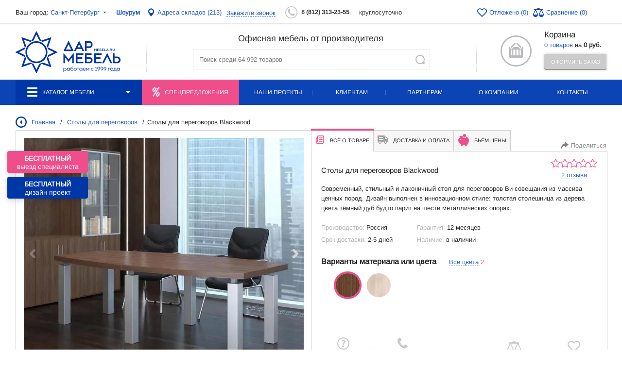

--- FILE ---
content_type: text/html; charset=UTF-8
request_url: https://spb.mebela.ru/catalog/item/stoly-blackwood/
body_size: 32098
content:
<!doctype html>
<html id="main">

<head xmlns:og="https://ogp.me/ns#">
	<title>
		Столы для переговоров Blackwood (тёмный орех) в Санкт-Петербурге купить недорого по низкой цене от 76 552 руб.	</title>
		<meta http-equiv="Content-Type" content="text/html; charset=UTF-8" />
<meta name="keywords" content="Столы для переговоров Blackwood (тёмный орех), купить Столы для переговоров Blackwood (тёмный орех) в Санкт-Петербурге" />
<meta name="description" content="Недорогая Столы для переговоров Blackwood (тёмный орех) в Санкт-Петербурге с доставкой по России, купить по низкой цене от 76 552 руб. - полное описание, цены на все элементы и комплектации, фотографии и отзывы.." />
<link rel="canonical" href="https://spb.mebela.ru/catalog/item/stoly-blackwood/" />
<script data-skip-moving="true">(function(w, d, n) {var cl = "bx-core";var ht = d.documentElement;var htc = ht ? ht.className : undefined;if (htc === undefined || htc.indexOf(cl) !== -1){return;}var ua = n.userAgent;if (/(iPad;)|(iPhone;)/i.test(ua)){cl += " bx-ios";}else if (/Windows/i.test(ua)){cl += ' bx-win';}else if (/Macintosh/i.test(ua)){cl += " bx-mac";}else if (/Linux/i.test(ua) && !/Android/i.test(ua)){cl += " bx-linux";}else if (/Android/i.test(ua)){cl += " bx-android";}cl += (/(ipad|iphone|android|mobile|touch)/i.test(ua) ? " bx-touch" : " bx-no-touch");cl += w.devicePixelRatio && w.devicePixelRatio >= 2? " bx-retina": " bx-no-retina";if (/AppleWebKit/.test(ua)){cl += " bx-chrome";}else if (/Opera/.test(ua)){cl += " bx-opera";}else if (/Firefox/.test(ua)){cl += " bx-firefox";}ht.className = htc ? htc + " " + cl : cl;})(window, document, navigator);</script>





<link href="/bitrix/templates/mebela_2017_final/components/bitrix/catalog.element/default2/style.css?17639666581081" type="text/css"  rel="stylesheet" />
<link href="/bitrix/templates/mebela_2017_final/js/fancybox_new/fancybox.css?173226042925343" type="text/css"  rel="stylesheet" />
<link href="/bitrix/templates/mebela_2017_final/style/fotorama.css?173226042916441" type="text/css"  rel="stylesheet" />
<link href="/bitrix/templates/mebela_2017_final/js/slick/slick-theme.min.css?17425506442707" type="text/css"  data-template-style="true"  rel="stylesheet" />
<link href="/bitrix/templates/mebela_2017_final/js/slick/slick.min.css?17425506791674" type="text/css"  data-template-style="true"  rel="stylesheet" />
<link href="/bitrix/templates/mebela_2017_final/js/select2/select2.min.css?173226042916284" type="text/css"  data-template-style="true"  rel="stylesheet" />
<link href="/bitrix/templates/mebela_2017_final/fancybox/source/jquery.fancybox.css?17322604294872" type="text/css"  data-template-style="true"  rel="stylesheet" />
<link href="/bitrix/templates/mebela_2017_final/style/style.css?1765366641314178" type="text/css"  data-template-style="true"  rel="stylesheet" />
<link href="/bitrix/templates/mebela_2017_final/style/modal_tp.css?17531834226567" type="text/css"  data-template-style="true"  rel="stylesheet" />
<link href="/bitrix/templates/mebela_2017_final/style/queries.css?17375658073919" type="text/css"  data-template-style="true"  rel="stylesheet" />
<link href="/bitrix/templates/mebela_2017_final/style/swiper-bundle.min.css?173226042918436" type="text/css"  data-template-style="true"  rel="stylesheet" />
<link href="/bitrix/templates/mebela_2017_final/style/jquery.formstyler.css?17322604292175" type="text/css"  data-template-style="true"  rel="stylesheet" />
<link href="/bitrix/templates/mebela_2017_final/style/jquery.formstyler.theme.css?173226042910997" type="text/css"  data-template-style="true"  rel="stylesheet" />
<link href="/bitrix/templates/mebela_2017_final/style/chosen.css?173226042912577" type="text/css"  data-template-style="true"  rel="stylesheet" />
<link href="/bitrix/templates/mebela_2017_final/style/lightslider.css?17322604297988" type="text/css"  data-template-style="true"  rel="stylesheet" />
<link href="/bitrix/templates/mebela_2017_final/style/unslider.css?1732260429585" type="text/css"  data-template-style="true"  rel="stylesheet" />
<link href="/bitrix/templates/mebela_2017_final/style/jquery.jscrollpane.css?17322604291425" type="text/css"  data-template-style="true"  rel="stylesheet" />
<link href="/bitrix/templates/mebela_2017_final/style/costume.css?17383253598151" type="text/css"  data-template-style="true"  rel="stylesheet" />
<link href="/bitrix/templates/mebela_2017_final/style/mobile.css?1765279090132300" type="text/css"  data-template-style="true"  rel="stylesheet" />
<link href="/bitrix/templates/mebela_2017_final/brc/jQuery.Brazzers-Carousel.css?17322604291071" type="text/css"  data-template-style="true"  rel="stylesheet" />
<link href="/bitrix/templates/mebela_2017_final/components/datainlife/iblocksearch/searchSuggest/style.css?17630390653951" type="text/css"  data-template-style="true"  rel="stylesheet" />
<link href="/bitrix/templates/mebela_2017_final/style/styles_ver2.css?176648575413229" type="text/css"  data-template-style="true"  rel="stylesheet" />
<link href="/bitrix/templates/mebela_2017_final/styles.css?174734070441818" type="text/css"  data-template-style="true"  rel="stylesheet" />
<link href="/bitrix/templates/mebela_2017_final/template_styles.css?176120317563907" type="text/css"  data-template-style="true"  rel="stylesheet" />







<meta property="og:title" content="Стол для переговоров Blackwood (тёмный орех) купить недорого по низкой цене 76 552 руб."/>
<meta property="og:image" content="/upload/dev2fun.imagecompress/webp/resize_cache/iblock/efb/150_80_0/Blackwood_01_orekh_3_.webp"/>
<meta property="og:url" content="https://spb.mebela.ru/catalog/item/stoly-blackwood/"/>
<meta property="og:type" content = "article" />
<meta property="og:image:width" content = "150" />
<meta property="og:image:height" content = "80" />
<meta property="og:description" content="Недорогой стол для переговоров Blackwood (тёмный орех) купить по низкой цене 76 552 руб. - полное описание, цены на всю элементы и комплектации, фотографии и отзывы."/>



					<meta name="viewport" content="width=device-width, initial-scale=1.0" />

	<meta name="yandex-verification" content="31304b9f81e046fa" />
			
	<link rel="preconnect" href="https://www.google.com">
	<link rel="preconnect" href="https://www.gstatic.com" crossorigin>

	<link rel="icon" href="/favicon.svg" type="image/svg+xml" />
	<link rel="shortcut icon" href="/favicon.svg" type="image/svg+xml" />
	<link href="/bitrix/templates/mebela_2017_final/style/print.css" type="text/css" media="print" rel="stylesheet">
			</head>

<body    class="page-type-catalog">
								<style>
			.wrap>.center .main-box.main .abs-menu {
				opacity: 1;
			}
		</style>
	
			<div class="fixmenu fixmenu-new fixmenu-hide" id="menuHeaderFix">
		<div class="center">
			<div class="f-cat" id="fixedMenuNoIndex">
									<div class="drop-f">
						<a href="/catalog/">
							Каталог товаров						</a>

					</div>
											<img src="/upload/dev2fun.imagecompress/webp/bitrix/templates/mebela_2017_final/images/border3.webp" width="3" height="9" alt="" />
														<div class="drop-f">
						<a href="/buyers/">
							Клиентам						</a>

					</div>
												</div>
			<div class="f-tel">
				<p><a class="mgo-num" href="tel:88003336529" id="gremliph">8 (800) 333-65-29</a>
				</p>
				<div>Бесплатный звонок</div>
			</div>
							<div class="AjaxBlock" id="a_block_basket_line_fixed" name="basket_line_fixed" >
						
<div id="bx_cart_block_2" class="kor2">
	<!--'start_frame_cache_bx_cart_block_2'-->		<a href="/basket/" class="kor-a"></a>
		<p><a href="/basket/"> 0 товаров</a><br/> на <strong data-html_beauty="basket_line_price">0 руб.</strong></p>
	<!--'end_frame_cache_bx_cart_block_2'--></div>

    						</div>
						<form action="/search/" class="search-in">
				<input name="q" type="text" class="in1" placeholder="Поиск по каталогу">
				<input type="submit" class="go">
			</form>
			<div class="sr-ot-icons">
								<div class="AjaxBlock" id="a_block_catalog_compare_top" name="catalog_compare_top" >
							<!--'start_frame_cache_fixed_favorites'-->				<a target="_blank" href="/catalog/favorites/">
					<div class="otlojit">
						(0)
					</div>
				</a>
				<a target="_blank" href="/catalog/compare/">
					<div class="sravnenie">
						(0)
					</div>
				</a>
				<!--'end_frame_cache_fixed_favorites'-->							</div>
						</div>
		</div>
	</div>


		<div class="header__buttons header__buttons--display">
			<div class="header__button2 header__button2__b1" data-popup="forms" data-params="tab=manager_office">
			    <span>Бесплатный</span> выезд специалиста
			</div>
			<div class="header__button2 header__button2__b2" data-popup="forms" data-params="tab=designer">
			    <span>Бесплатный</span> дизайн проект
			</div>
		</div>


	<div class='fix_menu_all'>
		<div class='fix_menu_all__box'>
			<div class='fix_menu_all__box__item fix_menu_all__box__item__burger'>
				<span class='fix_menu_all__box__item__span fix_menu_all__box__item__span__burger'></span>
			</div>
			<a data-popup="cities" class='fix_menu_all__box__item fix_menu_all__box__item__local'>
				<span id="header_user_city"
					class='fix_menu_all__box__item__span fix_menu_all__box__item__span__local'></span>
			</a>
			<a class='fix_menu_all__box__item fix_menu_all__box__item__logo ' href='/'>
				<span class='fix_menu_all__box__item__span fix_menu_all__box__item__span__logo'></span>
				<link rel="preload" as="image" href="/bitrix/templates/mebela_2017_final/images/mobail/header_logo.svg" fetchpriority="high">
			</a>
						<a class='mgo-num fix_menu_all__box__item' href='tel:88003336529'>
				<span class='fix_menu_all__box__item__span fix_menu_all__box__item__span__callback'></span>
				<div class='  fix_menu_all__box__item__callback__div' style=''></div>
			</a>
			<a class='fix_menu_all__box__item fix_menu_all__box__item__info ' href='/company/about/'>
				<span class='fix_menu_all__box__item__span fix_menu_all__box__item__span__info'></span>
			</a>
		</div>
	</div>
	<div class="wrap">
		<div class="pre-head">
			<div class="center">
				<div class="city" data-popup="cities">Ваш город: <span> <span id="header_user_city">
							<!--'start_frame_cache_header_user_city'-->							Санкт-Петербург<!--'end_frame_cache_header_user_city'-->						</span><img src="/upload/dev2fun.imagecompress/webp/bitrix/templates/mebela_2017_final/images/city-drop.webp" width="13" height="13"
							alt=""></span></div>
									<div class="pre-head-separator custom-h"></div>
					<a class="header-shou-rum" href="/shou-rum-ofisnoy-mebeli/">Шоурум</a>
					<div class="pre-head-separator custom-h"></div>
								<a class="adress-on-map" href="/company/representation/">Адреса складов
					(213)</a>

				<div class="call-back"><span onclick="yaCounter12930415.reachGoal('zvonok'); return true;">Закажите
						звонок</span>
					<div class="call-back-pop" style="display: none;">
						<div class="call-arr"></div>
						<div class="call-close"></div>
										<div class="AjaxBlock" id="a_block_form_callback" name="form_callback" >
										<form data-validate='true' data-ajax='true' data-miss_redirect='true'
	data-history='false' name="SIMPLE_FORM_15" action="/catalog/item/stoly-blackwood/?tab=&SECTION_CODE=item&ELEMENT_CODE=stoly-blackwood" method="POST" enctype="multipart/form-data"><input type="hidden" name="sessid" id="sessid" value="fe4f6eb1c6546ff1f56a4c9927c54f38" /><input type="hidden" name="WEB_FORM_ID" value="17" />			<div class="call-arr"></div>
		<div class="cb-h">Заказать звонок</div>
								<div class="">
				<p class="input__caption">Как Вас зовут</p>				<div class="required">
					<input type="text" class="mask_not_latin" name="form_text_62" value="">				</div>
			</div>
											<div class="">
				<p class="input__caption">Контактный телефон</p>				<div class="required">
					<input type="text" class="mask_phone" name="form_text_63" value="">				</div>
			</div>
			<p class="cb-g">Например, +7 495 600-90-00</p>								<div class="check">
				<div class="required">
					<input type="checkbox"  id="95" name="form_checkbox_USE[]" value="95"><label for="95"> Я согласен(а) с <a href="/politika/">политикой обработки персональных данных</a></label>				</div>
			</div>
												<div class="row_cpt required">
					<label>Введите число с картинки:</label>
						<div class="cpt_field">
							<div class="cpt">
								<input type="hidden" name="captcha_sid" value="0af031a144a16d781152fe262ce56cb7" /><img style="display:none" src="[data-uri]" data-width="100%"/><div id="recaptcha_4d12" class="g-recaptcha" data-theme="light" data-sitekey="6LdHeJwpAAAAAPWnmXssTq3zXAkRm_614ggBqSiX" data-size="normal"  data-badge="bottomright" data-callback="RecaptchafreeSubmitForm"></div>
								Подтвердите, что вы не робот<font color='red'><span class='form-required starrequired'>*</span></font>							</div>
							<input type="text" style="display:none" name="captcha_word" size="30" maxlength="50" value="" data-class="text" />
					    </div>
				</div>
					
		<input class="but1"  type="submit" name="web_form_submit" value="Заказать звонок" />
		
		</form>										</div>
								</div>
				</div>
								<div class="AjaxBlock" id="a_block_header_phones" name="header_phones" >
							<div>
					<!--'start_frame_cache_header_user_phones'-->													<div class="pre-head-phone phone1">
								<a class="mgo-num" href="tel:8(812)313-23-55"
									onclick="yaCounter12930415.reachGoal('zvonok'); return true;" >
									8 (812) 313-23-55</a>
							</div>
																				<div class="all-day">круглосуточно</div>
											<!--'end_frame_cache_header_user_phones'-->				</div>

							</div>
											<div class="sr-ot-icons">
									<div class="AjaxBlock" id="a_block_catalog_compare_fixed" name="catalog_compare_fixed" >
								<!--'start_frame_cache_top_favorites'-->					<a target="_blank" href="/catalog/favorites/">
						<div class="otlojit">
							Отложено (0)
						</div>
					</a>
					<a target="_blank" href="/catalog/compare/">
						<div class="sravnenie">
							Сравнение (0)
						</div>
					</a>
					<!--'end_frame_cache_top_favorites'-->								</div>
							</div>
							</div>
		</div>
		<div class="center search_mobile_menu">
			<div class="head">
				<a href="http://spb.mebela.ru">
					<img src="/bitrix/templates/mebela_2017_final/images/logo.svg" width="226" height="89"
						alt="Офисная мебель ДАР-МЕБЕЛЬ" title="Офисная мебель ДАР-МЕБЕЛЬ" class="logo" fetchpriority="high"/>
				</a>
												
													<div class="AjaxBlock" id="a_block_basket_line" name="basket_line" >
								<div id="bx_cart_block" class="kor 2">
	<!--'start_frame_cache_bx_cart_block'-->		<a href="/basket/" class="kor-but2"></a>
		<p>
            <a href="/basket/">Корзина</a>
                    </p>
		<div><a href="/basket/"> 0 товаров</a> на <strong data-html_beauty="basket_line_price">0 руб.</strong></div>
		<a  class="but1 btnDisabled" >Оформить заказ</a>
	<!--'end_frame_cache_bx_cart_block'--></div>
								</div>
																	

<div class="search-container">
    <img class="menu_close_btn" src="/bitrix/templates/mebela_2017/images/mobail/close_btn.svg">

	<div class="line-left"></div>
	<div class="search-container-central">
				<p class="search-title">Офисная мебель от производителя</p>
						<form method="get" action="/search/" autocomplete="off"  class="search-in">
					<input type="hidden" name="di-search-section-id-input" id="di-search-section-id-input" value="0">					<input id="di-search-input"
						   type="text"
						   name="q"
						   placeholder="Поиск среди 64 992 товаров"
						   autocomplete="off"
						   class="in1" value="">
					<div class="iblock-search-result" id="di-search-result"></div>
					<button type="submit" class="go">Найти</button>
				</form><!-- @end .input-search -->
	</div>
	<div class="line-right"></div>
	<div class="clear"></div>
</div>


				
			</div>
		</div>
		<input type="hidden" name="page" value="N" id="PageCstmCheck">

	<div class="nav" id="menuCstmLoad">
		<div class="center">
			<ul>
									<li class="topmenu-catalog" >


													<a class="AjaxBlock menu_catalog" href="/catalog/">
								<div class="catalog-icon"></div>
								<img class="menu_icon" src="/upload/dev2fun.imagecompress/webp/images/carbon_catalog-publish.webp">
								<img class="menu_catalog_icon" src="/upload/dev2fun.imagecompress/webp/images/menu_alt.webp">
								Каталог мебели								<div class="catalog-more"></div>
							</a>
							<a class="mobile_menu mobile_menu_project"
                               href="/company/portfolio/">
							    <img class="mobile_menu_icon" src="/upload/dev2fun.imagecompress/webp/images/project.webp">
                                <img class="mobile_menu_icon_active" src="/upload/dev2fun.imagecompress/webp/images/project_active.webp">
								<span>Наши проекты</span>
							</a>
							<a class="mobile_menu mobile_menu_user"
                               href="/buyers/">
							    <img class="mobile_menu_icon" src="/upload/dev2fun.imagecompress/webp/images/user.webp">
                                <img class="mobile_menu_icon_active" src="/upload/dev2fun.imagecompress/webp/images/user_active.webp">
								<span>Клиентам</span>
							</a>
							<a class="mobile_menu mobile_menu_cart" href="/basket/">
							    <img class="mobile_menu_icon" src="/upload/dev2fun.imagecompress/webp/images/cart.webp">
                                <img class="mobile_menu_icon_active" src="/upload/dev2fun.imagecompress/webp/images/cart_active.webp">
								<span>Корзина</span>
								<span class="  mobile_menu_cart__count"></span>
							</a>
							<a class="mobile_menu mobile_menu_search">
                                <img src="/upload/dev2fun.imagecompress/webp/images/search.webp">
                                <img src="/upload/dev2fun.imagecompress/webp/images/search_alt.webp" class="search_alt">
								<span>Поиск</span>
							</a>

							<div class="clear"></div>
											</li>
									<li class="sales" >


														<div class="sales-container">
									<div class="sales-icon"></div>
									<a href="/catalog/sales/">Спецпредложения</a>
									<div class="clear"></div>
								</div>
											</li>
									<li  >


															<a href="/company/portfolio/">Наши проекты</a>

									

												</li>
									<li  >


															<a href="/buyers/">Клиентам</a>

									

												</li>
									<li  >


															<a href="/partnership/">Партнерам</a>

									

												</li>
									<li  >


															<a href="/company/about/">О компании</a>

									

												</li>
									<li  >


															<a href="/contacts/">Контакты</a>

									

												</li>
							</ul>
		</div>
	</div>

				
			<div class="menu_dop mobile_version">
		<ul style="display: none">
			<li class="mobile_version__catalog_search_block"><form action="/search/"> 
			  <input placeholder="Искать в каталоге" type="text" id="q" name="q" class="mobile_version__catalog_search_block__input">  <input style="display:none;" type="submit" ><img class="menu_close_btn" src="/bitrix/templates/mebela_2017_final/images/mobail/close_btn.svg">
							</form></li>
							<li class="small icon1   ">
											<a href="/catalog/dlya-personala/">Мебель для персонала</a>
														</li>
							<li class="small icon2   ">
											<a href="/catalog/kabinety-rukovoditelya/">Кабинеты руководителя</a>
														</li>
							<li class="small icon3   ">
											<a href="/catalog/stoyki-resepshn/">Стойки ресепшн</a>
														</li>
							<li class="small icon4   ">
											<a href="/catalog/stoly-dlya-peregovorov/">Столы для переговоров</a>
														</li>
							<li class="small icon5   ">
											<a href="/catalog/ofisnye-kresla/">Офисные кресла и стулья</a>
															<div  class="more-less "></div>
						<div class="submenu-ul" style="">
															<div class="submenu-li">
									<a class="" href="/catalog/kresla-dlya-personala/">Кресла для персонала</a>
								</div>
															<div class="submenu-li">
									<a class="" href="/catalog/kresla-dlya-rukovoditeley/">Кресла для руководителей</a>
								</div>
															<div class="submenu-li">
									<a class="" href="/catalog/kresla-dlya-peregovorov/">Кресла для переговоров</a>
								</div>
															<div class="submenu-li">
									<a class="" href="/catalog/stulya-dlya-posetiteley/">Стулья для посетителей</a>
								</div>
															<div class="submenu-li">
									<a class="" href="/catalog/kresla-igrovoe/">Кресла игровое</a>
								</div>
													</div>
									</li>
							<li class="small icon6   ">
											<a href="/catalog/ofisnye-divany/">Офисные диваны</a>
															<div  class="more-less "></div>
						<div class="submenu-ul" style="">
															<div class="submenu-li">
									<a class="" href="/catalog/divany-v-nalichii/">В наличии</a>
								</div>
															<div class="submenu-li">
									<a class="" href="/catalog/divany-pod-zakaz/">Под заказ</a>
								</div>
															<div class="submenu-li">
									<a class="" href="/catalog/uglovye-divany/">Угловые диваны</a>
								</div>
															<div class="submenu-li">
									<a class="" href="/catalog/pufy/">Пуфы</a>
								</div>
													</div>
									</li>
							<li class="small icon13   ">
											<a href="/catalog/mnogomestnye-sektsii/">Многоместные секции</a>
														</li>
							<li class="small icon7   ">
											<a href="/catalog/obedennaya-zona/">Обеденная зона</a>
															<div  class="more-less "></div>
						<div class="submenu-ul" style="">
															<div class="submenu-li">
									<a class="" href="/catalog/ofisnye-kukhni/">Кухни для офиса и дома</a>
								</div>
															<div class="submenu-li">
									<a class="" href="/catalog/obedennye-stulya7252/">Обеденные стулья</a>
								</div>
															<div class="submenu-li">
									<a class="" href="/catalog/obedennye-stoly/">Обеденные столы</a>
								</div>
															<div class="submenu-li">
									<a class="" href="/catalog/barnye-stulya/">Барные стулья</a>
								</div>
															<div class="submenu-li">
									<a class="" href="/catalog/barnye-stoly/">Барные столы</a>
								</div>
															<div class="submenu-li">
									<a class="" href="/catalog/divani-dlya-barov-i-kafe/">Диваны для баров и кафе</a>
								</div>
													</div>
									</li>
							<li class="small icon1   ">
											<a href="/catalog/ofisnye-stoly/">Офисные столы</a>
															<div  class="more-less "></div>
						<div class="submenu-ul" style="">
															<div class="submenu-li">
									<a class="" href="/catalog/ofisnye-stoly/director/">Офисные столы для руководителя</a>
								</div>
															<div class="submenu-li">
									<a class="" href="/catalog/ofisnye-stoly/ldsp/">Офисные столы на лдсп</a>
								</div>
															<div class="submenu-li">
									<a class="" href="/catalog/ofisnye-stoly/metal/">Офисные столы на металле</a>
								</div>
													</div>
									</li>
							<li class="small icon9   ">
											<a href="/catalog/ofisnye-shkafy/">Офисные шкафы</a>
														</li>
							<li class="small icon8   ">
											<a href="/catalog/seyfy/">Сейфы</a>
															<div  class="more-less "></div>
						<div class="submenu-ul" style="">
															<div class="submenu-li">
									<a class="" href="/catalog/ofisnye-seyfy/">Офисные сейфы</a>
								</div>
															<div class="submenu-li">
									<a class="" href="/catalog/ognestoykie-seyfy/">Огнестойкие сейфы</a>
								</div>
															<div class="submenu-li">
									<a class="" href="/catalog/vzlomostoykie-seyfy/">Взломостойкие сейфы</a>
								</div>
															<div class="submenu-li">
									<a class="" href="/catalog/oruzheynye-seyfy/">Оружейные сейфы</a>
								</div>
															<div class="submenu-li">
									<a class="" href="/catalog/gostinichnye-seyfy/">Гостиничные сейфы</a>
								</div>
															<div class="submenu-li">
									<a class="" href="/catalog/vstraivaemye-seyfy/">Встраиваемые сейфы</a>
								</div>
															<div class="submenu-li">
									<a class="" href="/catalog/eksklyuzivnye-seyfy/">Эксклюзивные сейфы</a>
								</div>
															<div class="submenu-li">
									<a class="" href="/catalog/depozitnye-yacheyki/">Депозитные ячейки</a>
								</div>
													</div>
									</li>
							<li class="small icon9   ">
											<a href="/catalog/metallicheskaya-mebel/">Металлическая мебель</a>
															<div  class="more-less "></div>
						<div class="submenu-ul" style="">
															<div class="submenu-li">
									<a class="" href="/catalog/metallicheskie-shkafy/">Металлические шкафы</a>
								</div>
															<div class="submenu-li">
									<a class="" href="/catalog/shkafy-dlya-razdevalok/">Шкафы для раздевалок</a>
								</div>
															<div class="submenu-li">
									<a class="" href="/catalog/bukhgalterskie-shkafy/">Бухгалтерские шкафы</a>
								</div>
															<div class="submenu-li">
									<a class="" href="/catalog/kartoteki/">Картотеки металлические</a>
								</div>
															<div class="submenu-li">
									<a class="" href="/catalog/metallicheskie-stellazhi/">Металлические стеллажи</a>
								</div>
															<div class="submenu-li">
									<a class="" href="/catalog/metallicheskie-krovati/">Металлические кровати</a>
								</div>
															<div class="submenu-li">
									<a class="" href="/catalog/meditsinskaya-mebel/">Медицинская мебель</a>
								</div>
															<div class="submenu-li">
									<a class="" href="/catalog/proizvodstvennaya-mebel/">Производственная мебель</a>
								</div>
													</div>
									</li>
							<li class="small icon10   ">
											<a href="/catalog/ofisnye-aksessuary/">Офисные аксессуары</a>
															<div  class="more-less "></div>
						<div class="submenu-ul" style="">
															<div class="submenu-li">
									<a class="" href="/catalog/veshalki/">Вешалки</a>
								</div>
															<div class="submenu-li">
									<a class="" href="/catalog/zhurnalnye-stoliki/">Журнальные столики</a>
								</div>
															<div class="submenu-li">
									<a class="" href="/catalog/nastolnye-nabory/">Настольные наборы</a>
								</div>
															<div class="submenu-li">
									<a class="" href="/catalog/doski-dlya-informatsii/">Доски для информации</a>
								</div>
															<div class="submenu-li">
									<a class="" href="/catalog/mini-bary/">Мини-бары</a>
								</div>
															<div class="submenu-li">
									<a class="" href="/catalog/zerkala/">Зеркала</a>
								</div>
															<div class="submenu-li">
									<a class="" href="/catalog/tv-tumby/">ТВ-тумбы</a>
								</div>
													</div>
									</li>
							<li class="small icon11   ">
											<a href="/catalog/ofisnye-peregorodki/">Офисные перегородки</a>
														</li>
							<li class="small icon12   ">
											<a href="/catalog/mebel-doma-i-gostinits/">Мебель для дома и гостиниц</a>
															<div  class="more-less "></div>
						<div class="submenu-ul" style="">
															<div class="submenu-li">
									<a class="" href="/catalog/domashniy-ofis/">Домашний офис</a>
								</div>
															<div class="submenu-li">
									<a class="" href="/catalog/mebel-dlya-spalni/">Мебель для спальни</a>
								</div>
															<div class="submenu-li">
									<a class="" href="/catalog/shkaf-kupe/">Шкаф-купе</a>
								</div>
															<div class="submenu-li">
									<a class="" href="/catalog/mebel-dlya-detskoy/">Мебель для детской</a>
								</div>
													</div>
									</li>
							<li class="small icon14   ">
											<a href="/catalog/elektrifikatsiya-i-svet/">Электрификация и свет</a>
															<div  class="more-less "></div>
						<div class="submenu-ul" style="">
															<div class="submenu-li">
									<a class="" href="/catalog/elektrifikatsiya-stolov/">Электрификация столов</a>
								</div>
															<div class="submenu-li">
									<a class="" href="/catalog/nastolnye-svetilniki/">Настольные светильники</a>
								</div>
															<div class="submenu-li">
									<a class="" href="/catalog/vstraivaemye-svetilniki/">Напольные светильники</a>
								</div>
													</div>
									</li>
					</ul>
	</div>
	
		<div class="menu_dop_mane mobile_version">

			<div class="menu_dop_mane__box  " style="display: none">
				<img class="menu_close_btn" src="/bitrix/templates/mebela_2017_final/images/mobail/close_btn.svg">
				 
		<ul>
			<li class="menu_dop_mane__catalog_name"><a href='/catalog/'>Каталог</a> </li>
							<li class="menu_dop_mane__item   icon1   ">
											<a class="menu_dop_mane__item__link " href="/catalog/dlya-personala/">Мебель для персонала</a>
															 
				</li>
							<li class="menu_dop_mane__item   icon2   ">
											<a class="menu_dop_mane__item__link " href="/catalog/kabinety-rukovoditelya/">Кабинеты руководителя</a>
															 
				</li>
							<li class="menu_dop_mane__item   icon3   ">
											<a class="menu_dop_mane__item__link " href="/catalog/stoyki-resepshn/">Стойки ресепшн</a>
															 
				</li>
							<li class="menu_dop_mane__item   icon4   ">
											<a class="menu_dop_mane__item__link " href="/catalog/stoly-dlya-peregovorov/">Столы для переговоров</a>
															 
				</li>
							<li class="menu_dop_mane__item   icon5   ">
											<a class="menu_dop_mane__item__link " href="/catalog/ofisnye-kresla/">Офисные кресла и стулья</a>
															 
				</li>
							<li class="menu_dop_mane__item   icon6   ">
											<a class="menu_dop_mane__item__link " href="/catalog/ofisnye-divany/">Офисные диваны</a>
															 
				</li>
							<li class="menu_dop_mane__item   icon13   ">
											<a class="menu_dop_mane__item__link " href="/catalog/mnogomestnye-sektsii/">Многоместные секции</a>
															 
				</li>
							<li class="menu_dop_mane__item   icon7   ">
											<a class="menu_dop_mane__item__link " href="/catalog/obedennaya-zona/">Обеденная зона</a>
															 
				</li>
							<li class="menu_dop_mane__item   icon1   ">
											<a class="menu_dop_mane__item__link " href="/catalog/ofisnye-stoly/">Офисные столы</a>
															 
				</li>
							<li class="menu_dop_mane__item   icon9   ">
											<a class="menu_dop_mane__item__link " href="/catalog/ofisnye-shkafy/">Офисные шкафы</a>
															 
				</li>
							<li class="menu_dop_mane__item   icon8   ">
											<a class="menu_dop_mane__item__link " href="/catalog/seyfy/">Сейфы</a>
															 
				</li>
							<li class="menu_dop_mane__item   icon9   ">
											<a class="menu_dop_mane__item__link " href="/catalog/metallicheskaya-mebel/">Металлическая мебель</a>
															 
				</li>
							<li class="menu_dop_mane__item   icon10   ">
											<a class="menu_dop_mane__item__link " href="/catalog/ofisnye-aksessuary/">Офисные аксессуары</a>
															 
				</li>
							<li class="menu_dop_mane__item   icon11   ">
											<a class="menu_dop_mane__item__link " href="/catalog/ofisnye-peregorodki/">Офисные перегородки</a>
															 
				</li>
							<li class="menu_dop_mane__item   icon12   ">
											<a class="menu_dop_mane__item__link " href="/catalog/mebel-doma-i-gostinits/">Мебель для дома и гостиниц</a>
															 
				</li>
							<li class="menu_dop_mane__item   icon14   ">
											<a class="menu_dop_mane__item__link " href="/catalog/elektrifikatsiya-i-svet/">Электрификация и свет</a>
															 
				</li>
					</ul>
	
				 
		<ul class="menu_dop_mane__box__bottom_link  "  > 
							<li class="menu_dop_mane__box__bottom_link__item      ">
											<a class="menu_dop_mane__box__bottom_link__item__link " href="/company/about/">О компании</a>
														</li>
							<li class="menu_dop_mane__box__bottom_link__item      ">
											<a class="menu_dop_mane__box__bottom_link__item__link " href="/buyers/">Покупателям</a>
														</li>
							<li class="menu_dop_mane__box__bottom_link__item      ">
											<a class="menu_dop_mane__box__bottom_link__item__link " href="/partnership/">Партнерство</a>
														</li>
							<li class="menu_dop_mane__box__bottom_link__item      ">
											<a class="menu_dop_mane__box__bottom_link__item__link " href="/contacts/">Контакты</a>
														</li>
						<li class="menu_dop_mane__box__bottom_link__item menu_dop_mane__box__bottom_link__item__black  ">
				<a href='tel:84952155655' class="menu_dop_mane__box__bottom_link__item__link menu_dop_mane__box__bottom_link__item__link__black menu_dop_mane__box__bottom_link__item__link_phone" > 8 (495) 215-56-55</a>
			</li>	
			<li class="menu_dop_mane__box__bottom_link__item menu_dop_mane__box__bottom_link__item__black  ">
				<a href='mail:zakaz@mebela.ru' class="menu_dop_mane__box__bottom_link__item__link menu_dop_mane__box__bottom_link__item__link__black menu_dop_mane__box__bottom_link__item__link_mail" > zakaz@mebela.ru</a>
			</li>

                            <li class="menu_dop_mane__box__bottom_link__item">
                    <a href='/contacts/moskva/#moskva'
                       class="menu_dop_mane__box__bottom_link__item__link menu_dop_mane__box__bottom_link__item__link_local">
                        Адрес офиса: г. Санкт-Петербург, проспект Обуховской Обороны, 112к2И                    </a>
                </li>
                                        <li class="menu_dop_mane__box__bottom_link__item" >
                    <a href='/contacts/moskva/#moskva' class="menu_dop_mane__box__bottom_link__item__link menu_dop_mane__box__bottom_link__item__link_local">
                        Адрес склада: г. Санкт-Петербург, ул. Минеральная, д. 31Е                    </a>
                </li>
            
			<li class="menu_dop_mane__box__bottom_link__item">
				<p class="menu_dop_mane__box__bottom_link__item__link menu_dop_mane__box__bottom_link__item__link_time_work">Режим работы: круглосуточно</p>
			</li>	
			
			<li class="menu_dop_mane__box__bottom_social">
				<p>Следите за нами</p>
				<ul>
					<li class="menu_dop_mane__box__bottom_social_item">
						<a href="https://vk.com/darmebel">
							<svg width="30" height="19" viewBox="0 0 30 19" fill="none" xmlns="http://www.w3.org/2000/svg">
								<path d="M15.1811 19C19.521 19 17.9736 16.2159 18.3085 15.4153C18.3035 14.8175 18.2985 14.2424 18.3185 13.8928C18.5935 13.9713 19.2423 14.3045 20.5823 15.6243C22.651 17.7397 23.1797 19 24.851 19H27.9272C28.9022 19 29.4097 18.5909 29.6634 18.2476C29.9084 17.9157 30.1484 17.3331 29.8859 16.4261C29.1997 14.2424 25.1972 10.4715 24.9485 10.0738C24.986 10.0003 25.046 9.9028 25.0772 9.85213H25.0747C25.8647 8.79447 28.8797 4.21673 29.3234 2.38513C29.3247 2.3826 29.3259 2.3788 29.3259 2.375C29.5659 1.539 29.3459 0.996867 29.1184 0.690333C28.7759 0.2318 28.2309 0 27.4947 0H24.4185C23.3885 0 22.6073 0.525667 22.2123 1.48453C21.551 3.1882 19.6935 6.6918 18.301 7.93187C18.2585 6.175 18.2873 4.8336 18.3098 3.83673C18.3548 1.8924 18.4998 0 16.5086 0H11.6736C10.4261 0 9.2324 1.38067 10.5249 3.01973C11.6549 4.45613 10.9311 5.25667 11.1749 9.2416C10.2249 8.20927 8.53491 5.42133 7.33992 1.8582C7.00492 0.894267 6.49743 0.00126657 5.06869 0.00126657H1.99248C0.744992 0.00126657 0 0.690333 0 1.84427C0 4.43587 5.66119 19 15.1811 19ZM5.06869 1.90127C5.33994 1.90127 5.36744 1.90127 5.56869 2.48013C6.79243 6.13193 9.5374 11.5355 11.5424 11.5355C13.0486 11.5355 13.0486 9.9712 13.0486 9.3822L13.0474 4.693C12.9649 3.14133 12.4074 2.36867 12.0411 1.9L16.4261 1.90507C16.4286 1.9266 16.4011 7.09207 16.4386 8.34353C16.4386 10.1207 17.8311 11.1391 20.0048 8.90973C22.2985 6.28647 23.8847 2.36487 23.9485 2.20527C24.0422 1.97727 24.1235 1.9 24.4185 1.9H27.4947H27.5072C27.5059 1.9038 27.5059 1.9076 27.5047 1.9114C27.2235 3.2414 24.4472 7.47967 23.5185 8.79573C23.5035 8.816 23.4897 8.83753 23.476 8.85907C23.0672 9.53547 22.7348 10.2828 23.5322 11.3341C23.6047 11.4228 23.7947 11.6305 24.0697 11.9193C24.9247 12.8136 27.8572 15.8713 28.1172 17.0873C27.9447 17.1152 27.7572 17.0949 24.851 17.1013C24.2322 17.1013 23.7485 16.1639 21.9023 14.2766C20.2423 12.6401 19.1648 11.9713 18.1836 11.9713C16.2786 11.9713 16.4173 13.5381 16.4348 15.4331C16.4411 17.4876 16.4286 16.8378 16.4423 16.967C16.3311 17.0113 16.0123 17.1 15.1811 17.1C7.24992 17.1 2.08498 4.3434 1.88623 1.90507C1.95498 1.89873 2.90122 1.90253 5.06869 1.90127Z" fill="black" />
							</svg>
						</a>
					</li>
					<li class="menu_dop_mane__box__bottom_social_item">
						<a href="https://t.me/dar_mebel">
							<svg width="30" height="27" viewBox="0 0 32 27" fill="none" xmlns="http://www.w3.org/2000/svg">
								<path d="M24.1509 27C23.9166 27 23.6838 26.9302 23.4842 26.794L15.941 21.6457L11.8952 24.5748C11.5779 24.8044 11.1689 24.8622 10.8005 24.7296C10.4325 24.5968 10.1531 24.2901 10.0533 23.9098L8.02188 16.1637L0.763357 13.3712C0.306405 13.1953 0.00335265 12.7554 2.76305e-05 12.2632C-0.00329739 11.7709 0.293738 11.3269 0.748474 11.1448L28.348 0.0948908C28.4733 0.0413619 28.6058 0.0104552 28.7394 0.00217101C28.7873 -0.000696608 28.8352 -0.000696521 28.8829 0.00201179C29.1597 0.0185802 29.4315 0.13201 29.6437 0.341347C29.6657 0.363013 29.6866 0.385157 29.7064 0.408258C29.8821 0.610266 29.9787 0.856562 29.9969 1.10748C30.0014 1.17057 30.0011 1.23445 29.9955 1.29833C29.9917 1.3439 29.9852 1.3893 29.976 1.43439L25.3174 26.0288C25.2425 26.4239 24.9752 26.7547 24.606 26.9087C24.4595 26.9699 24.3048 27 24.1509 27ZM16.6033 19.2101L23.3225 23.7959L26.9474 4.65871L13.8552 17.3345L16.5716 19.1886C16.5825 19.1955 16.593 19.2028 16.6033 19.2101ZM11.0098 18.1904L11.9095 21.6203L13.8478 20.217L11.3097 18.4846C11.1917 18.4043 11.0907 18.3043 11.0098 18.1904ZM4.45492 12.2327L9.43897 14.15C9.79601 14.2874 10.0655 14.5894 10.163 14.9613L10.7951 17.3715C10.8241 17.0935 10.9493 16.8319 11.1528 16.6348L23.6278 4.55675L4.45492 12.2327Z" fill="black" />
							</svg>
						</a>
					</li>
					<li class="menu_dop_mane__box__bottom_social_item">
						<a href="https://www.youtube.com/user/darmebel">
							<svg width="52" height="38" viewBox="0 0 52 38" fill="none" xmlns="http://www.w3.org/2000/svg">
								<path fill-rule="evenodd" clip-rule="evenodd" d="M39.6032 35.8099C45.1338 36.0112 49.784 31.6991 50 26.1691V11.8507C49.784 6.32079 45.1338 2.00856 39.6032 2.2099H12.3968C6.86631 2.00856 2.21595 6.32079 2 11.8507V26.1691C2.21595 31.6991 6.86631 36.0112 12.3968 35.8099H39.6032Z" stroke="black" stroke-width="3.6" stroke-linecap="round" stroke-linejoin="round" />
								<path fill-rule="evenodd" clip-rule="evenodd" d="M24.8184 12.2251L32.4048 17.3802C32.8963 17.6672 33.1985 18.1935 33.1985 18.7626C33.1985 19.3318 32.8963 19.8582 32.4048 20.145L24.8184 25.785C23.3784 26.7618 21.1992 25.929 21.1992 24.4026V13.6027C21.1992 12.0835 23.3808 11.2483 24.8184 12.2251Z" stroke="black" stroke-width="3.6" stroke-linecap="round" stroke-linejoin="round" />
							</svg>
						</a>
					</li>
				</ul>
			</li>
		</ul>
	
	

			</div>
		</div>
				<div class="center ">
							<div class="left_menu">
						<div class="left-menu-new no_main">
		<ul class="left-nav left-nav2">
							
				<li class="small icon1   ">
											<a href="/catalog/dlya-personala/">Мебель для персонала</a>
														</li>
							
				<li class="small icon2   ">
											<a href="/catalog/kabinety-rukovoditelya/">Кабинеты руководителя</a>
														</li>
							
				<li class="small icon3   ">
											<a href="/catalog/stoyki-resepshn/">Стойки ресепшн</a>
														</li>
							
				<li class="small icon4   ">
											<a href="/catalog/stoly-dlya-peregovorov/">Столы для переговоров</a>
														</li>
							
				<li class="small icon5   ">
											<a href="/catalog/ofisnye-kresla/" class="show-on-normal">Офисные кресла и стулья</a>
						<a href="/catalog/ofisnye-kresla/" class="show-on-small">Кресла и стулья</a>
																<div class="more-less "></div>
						<div class="submenu-ul" style="">
															<div class="submenu-li">
									<a class="" href="/catalog/kresla-dlya-personala/">Кресла для персонала</a>
								</div>
															<div class="submenu-li">
									<a class="" href="/catalog/kresla-dlya-rukovoditeley/">Кресла для руководителей</a>
								</div>
															<div class="submenu-li">
									<a class="" href="/catalog/kresla-dlya-peregovorov/">Кресла для переговоров</a>
								</div>
															<div class="submenu-li">
									<a class="" href="/catalog/stulya-dlya-posetiteley/">Стулья для посетителей</a>
								</div>
															<div class="submenu-li">
									<a class="" href="/catalog/kresla-igrovoe/">Кресла игровое</a>
								</div>
													</div>
									</li>
							
				<li class="small icon6   ">
											<a href="/catalog/ofisnye-divany/">Офисные диваны</a>
																<div class="more-less "></div>
						<div class="submenu-ul" style="">
															<div class="submenu-li">
									<a class="" href="/catalog/divany-v-nalichii/">В наличии</a>
								</div>
															<div class="submenu-li">
									<a class="" href="/catalog/divany-pod-zakaz/">Под заказ</a>
								</div>
															<div class="submenu-li">
									<a class="" href="/catalog/uglovye-divany/">Угловые диваны</a>
								</div>
															<div class="submenu-li">
									<a class="" href="/catalog/pufy/">Пуфы</a>
								</div>
													</div>
									</li>
							
				<li class="small icon13   ">
											<a href="/catalog/mnogomestnye-sektsii/">Многоместные секции</a>
														</li>
							
				<li class="small icon7   ">
											<a href="/catalog/obedennaya-zona/" class="show-on-normal">Обеденная зона</a>
						<a href="/catalog/obedennaya-zona/" class="show-on-small">Для баров и кафе</a>
																<div class="more-less "></div>
						<div class="submenu-ul" style="">
															<div class="submenu-li">
									<a class="" href="/catalog/ofisnye-kukhni/">Кухни для офиса и дома</a>
								</div>
															<div class="submenu-li">
									<a class="" href="/catalog/obedennye-stulya7252/">Обеденные стулья</a>
								</div>
															<div class="submenu-li">
									<a class="" href="/catalog/obedennye-stoly/">Обеденные столы</a>
								</div>
															<div class="submenu-li">
									<a class="" href="/catalog/barnye-stulya/">Барные стулья</a>
								</div>
															<div class="submenu-li">
									<a class="" href="/catalog/barnye-stoly/">Барные столы</a>
								</div>
															<div class="submenu-li">
									<a class="" href="/catalog/divani-dlya-barov-i-kafe/">Диваны для баров и кафе</a>
								</div>
													</div>
									</li>
							
				<li class="small icon1   ">
											<a href="/catalog/ofisnye-stoly/">Офисные столы</a>
																<div class="more-less "></div>
						<div class="submenu-ul" style="">
															<div class="submenu-li">
									<a class="" href="/catalog/ofisnye-stoly/director/">Офисные столы для руководителя</a>
								</div>
															<div class="submenu-li">
									<a class="" href="/catalog/ofisnye-stoly/ldsp/">Офисные столы на лдсп</a>
								</div>
															<div class="submenu-li">
									<a class="" href="/catalog/ofisnye-stoly/metal/">Офисные столы на металле</a>
								</div>
													</div>
									</li>
							
				<li class="small icon9   ">
											<a href="/catalog/ofisnye-shkafy/">Офисные шкафы</a>
														</li>
							
				<li class="small icon8   ">
											<a href="/catalog/seyfy/">Сейфы</a>
																<div class="more-less "></div>
						<div class="submenu-ul" style="">
															<div class="submenu-li">
									<a class="" href="/catalog/ofisnye-seyfy/">Офисные сейфы</a>
								</div>
															<div class="submenu-li">
									<a class="" href="/catalog/ognestoykie-seyfy/">Огнестойкие сейфы</a>
								</div>
															<div class="submenu-li">
									<a class="" href="/catalog/vzlomostoykie-seyfy/">Взломостойкие сейфы</a>
								</div>
															<div class="submenu-li">
									<a class="" href="/catalog/oruzheynye-seyfy/">Оружейные сейфы</a>
								</div>
															<div class="submenu-li">
									<a class="" href="/catalog/gostinichnye-seyfy/">Гостиничные сейфы</a>
								</div>
															<div class="submenu-li">
									<a class="" href="/catalog/vstraivaemye-seyfy/">Встраиваемые сейфы</a>
								</div>
															<div class="submenu-li">
									<a class="" href="/catalog/eksklyuzivnye-seyfy/">Эксклюзивные сейфы</a>
								</div>
															<div class="submenu-li">
									<a class="" href="/catalog/depozitnye-yacheyki/">Депозитные ячейки</a>
								</div>
													</div>
									</li>
							
				<li class="small icon9   ">
											<a href="/catalog/metallicheskaya-mebel/">Металлическая мебель</a>
																<div class="more-less "></div>
						<div class="submenu-ul" style="">
															<div class="submenu-li">
									<a class="" href="/catalog/metallicheskie-shkafy/">Металлические шкафы</a>
								</div>
															<div class="submenu-li">
									<a class="" href="/catalog/shkafy-dlya-razdevalok/">Шкафы для раздевалок</a>
								</div>
															<div class="submenu-li">
									<a class="" href="/catalog/bukhgalterskie-shkafy/">Бухгалтерские шкафы</a>
								</div>
															<div class="submenu-li">
									<a class="" href="/catalog/kartoteki/">Картотеки металлические</a>
								</div>
															<div class="submenu-li">
									<a class="" href="/catalog/metallicheskie-stellazhi/">Металлические стеллажи</a>
								</div>
															<div class="submenu-li">
									<a class="" href="/catalog/metallicheskie-krovati/">Металлические кровати</a>
								</div>
															<div class="submenu-li">
									<a class="" href="/catalog/meditsinskaya-mebel/">Медицинская мебель</a>
								</div>
															<div class="submenu-li">
									<a class="" href="/catalog/proizvodstvennaya-mebel/">Производственная мебель</a>
								</div>
													</div>
									</li>
							
				<li class="small icon10   ">
											<a href="/catalog/ofisnye-aksessuary/">Офисные аксессуары</a>
																<div class="more-less "></div>
						<div class="submenu-ul" style="">
															<div class="submenu-li">
									<a class="" href="/catalog/veshalki/">Вешалки</a>
								</div>
															<div class="submenu-li">
									<a class="" href="/catalog/zhurnalnye-stoliki/">Журнальные столики</a>
								</div>
															<div class="submenu-li">
									<a class="" href="/catalog/nastolnye-nabory/">Настольные наборы</a>
								</div>
															<div class="submenu-li">
									<a class="" href="/catalog/doski-dlya-informatsii/">Доски для информации</a>
								</div>
															<div class="submenu-li">
									<a class="" href="/catalog/mini-bary/">Мини-бары</a>
								</div>
															<div class="submenu-li">
									<a class="" href="/catalog/zerkala/">Зеркала</a>
								</div>
															<div class="submenu-li">
									<a class="" href="/catalog/tv-tumby/">ТВ-тумбы</a>
								</div>
													</div>
									</li>
							
				<li class="small icon11   ">
											<a href="/catalog/ofisnye-peregorodki/">Офисные перегородки</a>
														</li>
							
				<li class="small icon12   ">
											<a href="/catalog/mebel-doma-i-gostinits/">Мебель для дома и гостиниц</a>
																<div class="more-less "></div>
						<div class="submenu-ul" style="">
															<div class="submenu-li">
									<a class="" href="/catalog/domashniy-ofis/">Домашний офис</a>
								</div>
															<div class="submenu-li">
									<a class="" href="/catalog/mebel-dlya-spalni/">Мебель для спальни</a>
								</div>
															<div class="submenu-li">
									<a class="" href="/catalog/shkaf-kupe/">Шкаф-купе</a>
								</div>
															<div class="submenu-li">
									<a class="" href="/catalog/mebel-dlya-detskoy/">Мебель для детской</a>
								</div>
													</div>
									</li>
							
				<li class="small icon14   ">
											<a href="/catalog/elektrifikatsiya-i-svet/">Электрификация и свет</a>
																<div class="more-less "></div>
						<div class="submenu-ul" style="">
															<div class="submenu-li">
									<a class="" href="/catalog/elektrifikatsiya-stolov/">Электрификация столов</a>
								</div>
															<div class="submenu-li">
									<a class="" href="/catalog/nastolnye-svetilniki/">Настольные светильники</a>
								</div>
															<div class="submenu-li">
									<a class="" href="/catalog/vstraivaemye-svetilniki/">Напольные светильники</a>
								</div>
													</div>
									</li>
					</ul>
	</div>

	<div class="forfullsizebanner left_menu_img">
	<div style="clear:both; margin-top: 0;" class="kindoftime">
					
	<div id="contAreaKind">
	    <div>Сегодня <b>бесплатно</b> отрисовано -<br /><span>19 дизайн-проектов.</span><br />Ваш может быть следующим!</div>	
					</div>
	<a href="#" data-popup="forms" data-params="tab=designer" class="kindoftimehref"><img width="83" src="/upload/dev2fun.imagecompress/webp/content/images/dpi4.webp" height="82" alt=""><br />Заказать</a>
				</div>
	</div>
				</div>
														<div class="catalog-page			main-box main main">
													

										
<div class="link-bar link-bar-catalog" itemscope="" itemtype="http://schema.org/BreadcrumbList">
	<a href="/catalog/stoly-dlya-peregovorov/" class="come-back">&nbsp;</a><span itemscope="" itemprop="itemListElement" itemtype="http://schema.org/ListItem"><a itemprop="item" href="/" title="Главная"><span itemprop="name">Главная</span><meta itemprop="position" content="1"/></a></span> <span> / </span> <span itemscope="" itemprop="itemListElement" itemtype="http://schema.org/ListItem"><a itemprop="item" href="/catalog/stoly-dlya-peregovorov/" title="Столы для переговоров"><span itemprop="name">Столы для переговоров</span><meta itemprop="position" content="2"/></a></span> <span> / </span> Столы для переговоров Blackwood    </div>
					
					

<div class="item-wrap " itemscope
	itemtype="http://schema.org/Product">
		
	<div class="item-l item-wrap-new">
				<div class="item-l-box">





						<style>

			</style>

			<div class="foto-wrap">

								
				<div alt="столы Blackwood"
					title="столы Blackwood" class="swiper"
					id="fotorama" data-allowfullscreen="true" data-nav="thumbs" data-hash="false" data-width="100%"
					data-height="486" data-maxwidth="100%" data-fit="scaledown" data-thumbwidth="108"
					data-thumbheight="84" data-thumbfit="scaledown" data-thumbmargin="5" data-click="false"
					data-thumbborderwidth="3">
										<div class="swiper-wrapper">
																				
																													<a class="swiper-slide" data-fancybox="detail" href="/upload/dev2fun.imagecompress/webp/resize_cache/iblock/efb/915_756_12fbef4d1351c6fbaed2e16f37dc8cca2/Blackwood_01_orekh_3_.webp" data-basket_picture=true 		itemprop="image" 									data-description="" data-thumb="/upload/dev2fun.imagecompress/webp/resize_cache/iblock/efb/120_102_1/Blackwood_01_orekh_3_.webp"
									alt="столы Blackwood"
									title="столы Blackwood">
										<img
											src="/upload/dev2fun.imagecompress/webp/resize_cache/iblock/efb/728_476_12fbef4d1351c6fbaed2e16f37dc8cca2/Blackwood_01_orekh_3_.webp"
											title="столы Blackwood"
											alt="столы Blackwood"></a>
														</a>
																																										<a class="swiper-slide" data-fancybox="detail" href="/upload/dev2fun.imagecompress/webp/resize_cache/iblock/813/1000_1000_12fbef4d1351c6fbaed2e16f37dc8cca2/Blackwood_03_light.webp"  											data-description="светлый дуб" data-thumb="/upload/dev2fun.imagecompress/webp/resize_cache/iblock/813/120_102_1/Blackwood_03_light.webp"
									alt="столы Blackwood"
									title="столы Blackwood">
										<img
											src="/upload/dev2fun.imagecompress/webp/resize_cache/iblock/813/728_476_12fbef4d1351c6fbaed2e16f37dc8cca2/Blackwood_03_light.webp"
											title="столы Blackwood"
											alt="столы Blackwood"></a>
														</a>
											</div>
					<div class="swiper-button-prev"></div>
					<div class="swiper-button-next"></div>
				</div>
				<div class="swiper" id="fotorama-thumbs" thumbsSlider="">
					<div class="swiper-wrapper">
																					<div class="swiper-slide" 
									data-description=""
									href="/upload/dev2fun.imagecompress/webp/resize_cache/iblock/efb/915_756_12fbef4d1351c6fbaed2e16f37dc8cca2/Blackwood_01_orekh_3_.webp">
										<img 
										src="/upload/dev2fun.imagecompress/webp/resize_cache/iblock/efb/120_102_1/Blackwood_01_orekh_3_.webp" 
										title="столы Blackwood"
										alt="столы Blackwood"
										></div>
																												<div class="swiper-slide" 
									data-description="светлый дуб"
									href="/upload/dev2fun.imagecompress/webp/resize_cache/iblock/813/1000_1000_12fbef4d1351c6fbaed2e16f37dc8cca2/Blackwood_03_light.webp">
										<img 
										src="/upload/dev2fun.imagecompress/webp/resize_cache/iblock/813/120_102_1/Blackwood_03_light.webp" 
										title="столы Blackwood"
										alt="столы Blackwood"
										></div>
																		</div>
				</div>
			</div>
			<div style="position: absolute;width: 100%;height: 1px;bottom: 122px;background: #d0d0d0;"></div>
		</div>
	</div>

	<div class="item-r">
				<!-- ДОБАВЛЕНЫ вкладки -->
		<div class="tab-wrap">
			<div class="tab_block_detail">
				<div data-name="tab" class="tabs tabs-desc">
					<div class="center">
						<ul>
							<li class="active"><em class="st7"></em>Всё о товаре<span></span></li>
							<li data-name="delivery"><em class="st8"></em>Доставка и оплата<span></span></li>
							<li onclick="yaCounter12930415.reachGoal('sale_click_on_product'); return true;"><em class="st6"></em>Бьём цены<span></span></li>
							<li class="showgenerator"><a href="#showgenerator"><em class="st10"></em>Забери подарок</a><span></span></li>
						</ul>
					</div>
				</div>

            	<div class="share-product share-product--visible-on-desktop js-share-product">
    <div class="btn-share">
        <img class="icon-share"
             src="/bitrix/templates/mebela_2017_final/images/share-icon-gray.webp"
             alt="Иконка поделиться"
             width="15"
             height="15">
        Поделиться
    </div>
    <div class="list">
        <div class="item">
            <a class="link share-copy-link" href="javascript:void(0);">
                <img class="approved"
                     src="/upload/dev2fun.imagecompress/webp/bitrix/templates/mebela_2017_final/images/approved-icon.webp"
                     alt="Иконка подтверждения"
                     width="15"
                     height="15">
                <img class="item-icon"
                     src="/upload/dev2fun.imagecompress/webp/bitrix/templates/mebela_2017_final/images/copy-icon.webp"
                     alt="Иконка копирования"
                     width="15"
                     height="15">
                Скопировать ссылку
            </a>
        </div>

        <div class="item">
            <a class="link openServiceMinWindow" href="https://vk.com/share.php?url=https%3A%2F%2Fspb.mebela.ru%2Fcatalog%2Fitem%2Fstoly-blackwood%2F&image=https%3A%2F%2Fspb.mebela.ru%2Fupload%2Fresize_cache%2Fiblock%2Fefb%2F915_756_12fbef4d1351c6fbaed2e16f37dc8cca2%2FBlackwood_01_orekh_3_.jpg&title=%D0%A1%D1%82%D0%BE%D0%BB%D1%8B+%D0%B4%D0%BB%D1%8F+%D0%BF%D0%B5%D1%80%D0%B5%D0%B3%D0%BE%D0%B2%D0%BE%D1%80%D0%BE%D0%B2+Blackwood">
                <img class="item-icon"
                     src="/upload/dev2fun.imagecompress/webp/bitrix/templates/mebela_2017_final/images/vk-icon.webp"
                     alt="Иконка ВКонтакте"
                     width="15"
                     height="15">
                ВКонтакте
            </a>
        </div>
        <div class="item">
            <a class="link openServiceMinWindow" href="https://t.me/share/url?url=https%3A%2F%2Fspb.mebela.ru%2Fcatalog%2Fitem%2Fstoly-blackwood%2F">
                <img class="item-icon"
                     src="/upload/dev2fun.imagecompress/webp/bitrix/templates/mebela_2017_final/images/tg-icon.webp"
                     alt="Иконка Telegram"
                     width="15"
                     height="15">
                Telegram
            </a>
        </div>
        <div class="item">
            <a class="link openServiceMinWindow" href="https://api.whatsapp.com/send?text=%D0%A1%D1%82%D0%BE%D0%BB%D1%8B+%D0%B4%D0%BB%D1%8F+%D0%BF%D0%B5%D1%80%D0%B5%D0%B3%D0%BE%D0%B2%D0%BE%D1%80%D0%BE%D0%B2+Blackwood+https%3A%2F%2Fspb.mebela.ru%2Fcatalog%2Fitem%2Fstoly-blackwood%2F">
                <img class="item-icon"
                     src="/upload/dev2fun.imagecompress/webp/bitrix/templates/mebela_2017_final/images/wa-icon.webp"
                     alt="Иконка WhatsApp"
                     width="15"
                     height="15">
                WhatsApp
            </a>
        </div>
    </div>
</div>			
			</div>
			<div class="center">
				<div class="tab desc" style="display:block">
					<div class="item-desc-wrap">
						<div class="item-tab-scroll">
							<div class="item-h2-rating-wrapp">
								<div class="rating-wrapp" itemprop="aggregateRating" itemscope
									itemtype="http://schema.org/AggregateRating">
									<div title="5" class="rating"
										data-rate-value="5">
									</div>
									<span itemprop="ratingValue" style="display:none;">5</span>
									<div class="rating-count">
										<a class="dashed"
											onclick="$('.st2').closest('li').click().scrollTo(500, 100);return false;"
											href="#">2											отзыва</a>
										<span itemprop="reviewCount"
											style="display:none;">2</span>
									</div>
								</div>
																	<h1 itemprop="name" class="low" >
										Столы для переговоров Blackwood									</h1>
															</div>

                            

															<p itemprop="description">
									
	 Современный, стильный и лаконичный стол для переговоров&nbsp;Bи совещания из массива ценных пород. Дизайн выполнен в инновационном стиле: толстая столешница из дерева цвета тёмный дуб&nbsp;будто парит на шести металлических опорах.

 								</p>
														<div class="add-describe">
								<div class="add-describe-wrapp">
									<div class="add-describe-col">
																					<div><span class="fade">Производство:</span>
												Россия</div>
																				<div><span class="fade">Срок доставки:</span>
											2-5 дней</div>
																			</div>
									<div class="add-describe-col">
										<div><span class="fade">Гарантия:</span>
											12 месяцев</div>
										<div><span class="fade">Наличие: </span>в наличии</div>
																													</div>
								</div>
							</div>
						</div>
					</div>

											    <div class="color-wrap">
        <h4>Варианты материала или цвета
            <div class="col-drop">
                <span>Все цвета</span> 2                <div class="b-col-drop" style="display: none;">
                                            <div class="bcd">
                            <a 
	                            data-use="N" 
		                        data-remains=""
		                        data-text_null="Ожидается"
		                    	data-measurement="шт"
		                    	data-text="Остатки:"
			                    data-finish="2960_auto" href="#"><img src="/upload/dev2fun.imagecompress/webp/resize_cache/uf/168/79_79_2/temnyy_orekh.webp" width="79" height="79" alt="тёмный орех">тёмный орех</a>
                        </div>
                                            <div class="bcd">
                            <a 
	                            data-use="N" 
		                        data-remains=""
		                        data-text_null="Ожидается"
		                    	data-measurement="шт"
		                    	data-text="Остатки:"
			                    data-finish="1395" href="#"><img src="/upload/dev2fun.imagecompress/webp/resize_cache/uf/085/79_79_2/20955.webp" width="79" height="79" alt="светлый дуб">светлый дуб</a>
                        </div>
                                        <br class="clear">
                    <div class="b-col-arr"></div>
                    <div class="call-close" onclick="$('.col-drop .b-col-drop').fadeOut(100);"></div>
                </div>
            </div>
        </h4>
        <div class="color-wrap-c color-wrap-c2">
            <a href="#" class="jcarousel-control-prev2">‹ Prev</a>
            <a href="#" class="jcarousel-control-next2">Next ›</a>
            <div class="jcarousel-x">
                <ul class="cvet">
                                        	<li
                        	data-all_use = "N"
                    		data-name="тёмный орех"
                    		data-id="2960"
                    		data-finish="2960_auto"
                            data-color=""
                    	>
                    		<span>тёмный орех</span>
                    		<img class="act-color" src="/upload/dev2fun.imagecompress/webp/resize_cache/uf/168/49_49_2/temnyy_orekh.webp" width="49" height="49" alt="тёмный орех" >
                    	</li>
                                        	<li
                        	data-all_use = "N"
                    		data-name="светлый дуб"
                    		data-id="1357"
                    		data-finish="1395"
                            data-color="6803793"
                    	>
                    		<span>светлый дуб</span>
                    		<img  src="/upload/dev2fun.imagecompress/webp/resize_cache/uf/085/49_49_2/20955.webp" width="49" height="49" alt="светлый дуб" >
                    	</li>
                                    </ul>
            </div>
        </div>
        
    </div>
					
					<div class="add-control-wrap hide-sm">
						<div class="add-control-wrap-l">
							<div class="add-control-col">
								<a id="openChatButton" style="cursor:pointer;" class="add-control-question-link">
									<span class="add-control-question"></span>
									<span class="add-control-hdr">
										<span class="add-control-link">Задать вопрос</span>
									</span>
								</a>
																<!-- javascript:jivo_api.open(); -->
							</div>
							<div class="add-control-div"></div>
							<div class="add-control-col">
								<a href="#" class="add-control-callback-link"
									onclick="$('.call-back span').click().scrollTo(400, 100);return false;">
									<span class="add-control-callback"></span>
									<span class="add-control-hdr">
										<span class="add-control-link">Позвоните мне</span>
									</span>
								</a>
							</div>
						</div>
						<div class="add-control-wrap-r">
							<!--'start_frame_cache_qepX1R'-->							<div class="add-control-col">
																	<a data-trigger="add_to_compare" data-item_id="103668"
										class="add-control-compare-link" href="#">
										<span class="add-control-compare"></span>
										<span class="add-control-hdr">
											<span
												class="add-control-link add-control-link-txt show_not_active">Сравнить</span>
											<span class="add-control-link add-control-link-txt show_active">Из
												сравнения</span>
										</span>
									</a>
															</div>
							<div class="add-control-div"></div>
							<div class="add-control-col">
																	<a href="#" class="add-control-basket-link" data-trigger="add_to_favorite"
										data-item_id="103668">
										<span class="add-control-basket"></span>
										<span class="add-control-hdr">
											<span class="add-control-link-basket show_not_active">Отложить</span>
											<span class="add-control-link-basket show_active">Из отложенного</span>
										</span>
									</a>
															</div>
							<!--'end_frame_cache_qepX1R'-->						</div>
					</div>
				</div>
				<div class="tab">
					<div class="item-desc-wrap">

																<div class="AjaxBlock" id="a_block_catalog_item_delivery_info" name="catalog_item_delivery_info" >
									<!--'start_frame_cache_QfHh6Q'-->						<ul class="item-desc-ul">
							<li><span class="fade">Ваш город:</span> <a class="dashed" data-popup="cities"
									href="#">Санкт-Петербург</a></li>
							<li><span class="fade">Бесплатный самовывоз: </span> <a target="_blank" class="dashed"
									href="/contacts/">г. Санкт-Петербург, проспект Обуховской Обороны, 112к2И</a></li>
							<li><span class="fade">Доставка по адресу:
								</span>от 499 руб.</li>
							<li><span class="fade">Срок доставки:
								</span>2-5 дней</li>
							<li><span class="fade">Стоимость сборки:
								</span>5-10%</li>
							<li><span class="fade">Способы оплаты: </span>
								<a class="dashed" data-width="820" data-popup_text="payment_info"
									href="#">Безналичными, наличными, банк. карта, постоплата</a>
							</li>
						</ul>
						<!--'end_frame_cache_QfHh6Q'-->									</div>
								</div>
					<div class="add-control-wrap hide-sm">
						<div class="add-control-wrap-l">
							<div class="add-control-col">
								<a href="#showchat" class="add-control-question-link">
									<span class="add-control-question"></span>
									<span class="add-control-hdr">
										<span class="add-control-link">Задать вопрос</span>
									</span>
								</a>
							</div>
							<div class="add-control-div"></div>
							<div class="add-control-col">
								<a href="#" class="add-control-callback-link"
									onclick="$('.call-back span').click().scrollTo(400, 100);return false;">
									<span class="add-control-callback"></span>
									<span class="add-control-hdr">
										<span class="add-control-link">Позвоните мне</span>
									</span>
								</a>
							</div>
						</div>
					</div>
				</div>
				<div class="tab">

					<noindex>
						<div class="item-desc-wrap">
							<div class="item-h2-rating-wrapp item-h2-rating-wrapp-price">
								<div class="header2">Нашли дешевле? Сделаем еще дешевле!</div>
							</div>
							<p class="hide-sm">Мы готовы предоставить скидку на данный товар, при условии, если наша
								цена окажется выше любого другого магазина.</p>
							<div class="item-desc-hdr2">Условия получения скидки:</div>
							<ul class="item-desc-ul-rm">
								<li>Цена на найденный Вами товар должна быть ниже предложенной нами;</li>
								<li>Срок поставки и наличия должны быть аналогичны нашим условиям;</li>
								<li>Условия доставки должны быть аналогичны условиям в нашем магазине.</li>
							</ul>
																		<div class="AjaxBlock" id="a_block_item_discount_form" name="item_discount_form" data-shadow=true >
										
	<form data-validate='true' class='item-desc-form' data-ajax='true' data-request_uri='false' data-miss_redirect='true'
	data-history='false' name="SIMPLE_FORM_18" action="/catalog/item/stoly-blackwood/?SECTION_CODE=item&amp;ELEMENT_CODE=stoly-blackwood" method="POST" enctype="multipart/form-data"><input type="hidden" name="sessid" id="sessid_1" value="fe4f6eb1c6546ff1f56a4c9927c54f38" /><input type="hidden" name="WEB_FORM_ID" value="18" />
		<input type="hidden" name="form_text_67" value="http://spb.mebela.ru/catalog/item/stoly-blackwood/" >		<div class="item-desc-form-l">
			<div class="form-control">
				<input type="text" placeholder="Укажите ссылку на предложение" class="required_depended" name="form_text_65" value="">			</div>
			<div class="form-control required">
				<input type="text" class="mask_not_latin" placeholder="Ваше имя" name="form_text_64" value="">			</div>
		</div>
		<div class="item-desc-form-r">
			<div class="form-control file_simple">
				<div class="upload-info">Или прикрепите вложением</div>
				 <input name="form_file_68" class="required_depended"  size="0" type="file" /><span class="bx-input-file-desc"></span>			</div>
			<div class="form-control required">
				<input type="text" class="mask_phone" placeholder="Телефон" name="form_text_66" value="">			</div>
		</div>
		<div class="item-desc-form-full">
			<div class="form-control required">
				<input type="checkbox"  id="96" name="form_checkbox_USE[]" value="96"><label for="96"> Я согласен(а) с <a href="/politika/">политикой обработки персональных данных</a></label>			</div>
		</div>
		<div class="item-desc-form-full">
			<div class="form-control">
				<input type="hidden" name="web_form_submit" value="Y">
				<button name="web_form_submit" type="submit" class="btn-button-mod">Отправить заявку</button>
			</div>
		</div>
					<div class="row_cpt required">
				<div class="cpt_field">
					<div class="cpt">
						<input type="hidden" name="captcha_sid" value="03ee77963045189036b39661d41ea4e2" /><img style="display:none" src="[data-uri]" data-width="100%"/><div id="recaptcha_bce7" class="g-recaptcha" data-theme="light" data-sitekey="6LdHeJwpAAAAAPWnmXssTq3zXAkRm_614ggBqSiX" data-size="normal"  data-badge="bottomright" data-callback="RecaptchafreeSubmitForm"></div>
						Подтвердите, что вы не робот<font color='red'><span class='form-required starrequired'>*</span></font>					</div>
					<input type="text" style="display:none" name="captcha_word" size="30" maxlength="50" value="" data-class="text" />
			    </div>
			</div>
				</form><div class="clear"></div>
											</div>
										<div class="item-desc-info">
								* Компания «ДАР-МЕБЕЛЬ» - оставляет за собой право отказать в предоставлении скидки,
								если товар в указанном магазине по каким-либо причинам купить нельзя
							</div>
						</div>
					</noindex>

				</div>
				<div class="tab">

									</div>
			</div>
		</div>
		<div class="clear"></div>
					<!--'start_frame_cache_ipT8SJ'-->			<div class="price-item-wrapp" itemprop="offers" itemscope itemtype="http://schema.org/Offer">
    <div class="price-item-box-l">
        <div class="price-item-box-wrapp" id ="item_price_103668">
                                    <p class="price-item">Цена:
                                        <strong><span>от 76 552 </span> <img src="/upload/dev2fun.imagecompress/webp/bitrix/templates/mebela_2017_final/images/r.webp" width="15" height="18" alt=""></strong>
                        <span itemprop="price" style="display: none;">76552</span>
						<span itemprop="priceCurrency" style="display: none;">RUB</span>
                                                </p>
                                        <p class="item-txt2">*Цена указана за минимальный стол 220х120х77.</p>
                                            </div>
    </div>
    <div class="price-item-box-r">
        <div class="price-item-box-wrapp">
            <a class="btn-button price-item-button" href="" onclick="$('.compl').scrollTo(500, 100); return false;">Прайс Лист</a>
            <div class="one-click-buy-wrapp">
                <a class="one-click-buy dashed" href="#">Купить в 1 клик</a>
            </div>
            <div class="one-click-pop">
                <div class="call-arr-down"></div>
                <div class="one-click-pop-close"></div>
                                				<div class="AjaxBlock" id="a_block_popup_buy_one_click" name="popup_buy_one_click" >
			                	<form data-validate='true' data-ajax='true' data-miss_redirect='true'
	data-history='false' data-request_uri='false' name="SIMPLE_FORM_19" action="/catalog/item/stoly-blackwood/?SECTION_CODE=item&amp;ELEMENT_CODE=stoly-blackwood" method="POST" enctype="multipart/form-data"><input type="hidden" name="sessid" id="sessid_2" value="fe4f6eb1c6546ff1f56a4c9927c54f38" /><input type="hidden" name="WEB_FORM_ID" value="19" />	<div class="cb-h bold">Купить в 1 клик</div>
		<input type="hidden" name="form_textarea_72" value="http://spb.mebela.ru/catalog/item/stoly-blackwood/" >	<div class="l2 " style="padding-bottom:0px;">
	<p>Номер телефона</p>			<div class="required">
				<input type="text" class="mask_phone" placeholder="Телефон" name="form_text_71" value="">			</div>
		</div>
	<div class="l2 check" style="padding-bottom:0px;">
				<div class="required">
				<input type="checkbox"  id="107" name="form_checkbox_USE[]" value="107"><label for="107"> Я согласен(а) с <a href="/politika/">политикой обработки персональных данных</a></label>			</div>
		</div>
	

					<div class="row_cpt required">
				<label>Введите число с картинки:</label>
					<div class="cpt_field">
						<div class="cpt">
							<input type="hidden" name="captcha_sid" value="05a794ce6bfc59121a1e064295428b6b" /><img style="display:none" src="[data-uri]" data-width="100%"/><div id="recaptcha_4a8e" class="g-recaptcha" data-theme="light" data-sitekey="6LdHeJwpAAAAAPWnmXssTq3zXAkRm_614ggBqSiX" data-size="normal"  data-badge="bottomright" data-callback="RecaptchafreeSubmitForm"></div>
							Подтвердите, что вы не робот<font color='red'><span class='form-required starrequired'>*</span></font>						</div>
						<input type="text" style="display:none" name="captcha_word" size="30" maxlength="50" value="" data-class="text" />
				    </div>
			</div>
				<input class="but1"  type="submit" name="web_form_submit" value="Отправить" />
	<div class="one-click-pop-note">
		Наши сотрудники перезвонят Вам в ближайшее время
	</div>
	</form>                			</div>
			            </div>

            
<div class="share-product share-product--visible-on-mobile js-share-product">
    <div class="btn-share">
        <img class="icon-share"
             src="/bitrix/templates/mebela_2017_final/images/share-icon-gray.webp"
             alt="Иконка поделиться"
             width="15"
             height="15">
        Поделиться
    </div>
    <div class="list">
        <div class="item">
            <a class="link share-copy-link" href="javascript:void(0);">
                <img class="approved"
                     src="/upload/dev2fun.imagecompress/webp/bitrix/templates/mebela_2017_final/images/approved-icon.webp"
                     alt="Иконка подтверждения"
                     width="15"
                     height="15">
                <img class="item-icon"
                     src="/upload/dev2fun.imagecompress/webp/bitrix/templates/mebela_2017_final/images/copy-icon.webp"
                     alt="Иконка копирования"
                     width="15"
                     height="15">
                Скопировать ссылку
            </a>
        </div>

        <div class="item">
            <a class="link openServiceMinWindow" href="https://vk.com/share.php?url=https%3A%2F%2Fspb.mebela.ru%2Fcatalog%2Fitem%2Fstoly-blackwood%2F&image=https%3A%2F%2Fspb.mebela.ru%2Fupload%2Fresize_cache%2Fiblock%2Fefb%2F915_756_12fbef4d1351c6fbaed2e16f37dc8cca2%2FBlackwood_01_orekh_3_.jpg&title=%D0%A1%D1%82%D0%BE%D0%BB%D1%8B+%D0%B4%D0%BB%D1%8F+%D0%BF%D0%B5%D1%80%D0%B5%D0%B3%D0%BE%D0%B2%D0%BE%D1%80%D0%BE%D0%B2+Blackwood">
                <img class="item-icon"
                     src="/upload/dev2fun.imagecompress/webp/bitrix/templates/mebela_2017_final/images/vk-icon.webp"
                     alt="Иконка ВКонтакте"
                     width="15"
                     height="15">
                ВКонтакте
            </a>
        </div>
        <div class="item">
            <a class="link openServiceMinWindow" href="https://t.me/share/url?url=https%3A%2F%2Fspb.mebela.ru%2Fcatalog%2Fitem%2Fstoly-blackwood%2F">
                <img class="item-icon"
                     src="/upload/dev2fun.imagecompress/webp/bitrix/templates/mebela_2017_final/images/tg-icon.webp"
                     alt="Иконка Telegram"
                     width="15"
                     height="15">
                Telegram
            </a>
        </div>
        <div class="item">
            <a class="link openServiceMinWindow" href="https://api.whatsapp.com/send?text=%D0%A1%D1%82%D0%BE%D0%BB%D1%8B+%D0%B4%D0%BB%D1%8F+%D0%BF%D0%B5%D1%80%D0%B5%D0%B3%D0%BE%D0%B2%D0%BE%D1%80%D0%BE%D0%B2+Blackwood+https%3A%2F%2Fspb.mebela.ru%2Fcatalog%2Fitem%2Fstoly-blackwood%2F">
                <img class="item-icon"
                     src="/upload/dev2fun.imagecompress/webp/bitrix/templates/mebela_2017_final/images/wa-icon.webp"
                     alt="Иконка WhatsApp"
                     width="15"
                     height="15">
                WhatsApp
            </a>
        </div>
    </div>
</div>
        </div>
    </div>
</div>			<!--'end_frame_cache_ipT8SJ'-->			</div>
	<br class="clear">
</div>
</div>
</div>
<div style="clear:both;"></div>
<div class="more_info">
	<div>
		<div class="tab-wrap" style="margin-bottom:23px;">
			<div class="tabs tabs-desc">
				<div class="center">
					<ul>
																			<li><em class="st1"></em>Описание<span></span></li>
												<li><em class="st9"></em>
							<div class="spec-tab-full">Характеристики</div>
							<div class="spec-tab-short">Характеристики</div><span></span>
						</li>
						<li><em class="st3"></em>Образцы вживую<span></span></li>
						<li><em class="st4"></em>Расставить мебель <span></span></li>

						<li><em class="st2"></em>Отзывы
							покупателей<strong>2</strong><span></span></li>
					</ul>
				</div>
			</div>
			<div style="clear:both"></div>
			<div class="center">
													<div class="tab desc" style="display: block;">
						<p>
	 В месте соединения со столешнице опора будто расцветает, раскрываясь четырьмя изящными лепестками. Из-за чего визуально кажется, будто доска держится на кончиках этих лепестков. В центре стол украшен тонкой полоской светлого металла. Модель рассчитана на шесть персон. Столы&nbsp;Blackwood&nbsp;п...</p>
													<div class="hidden_text">
								<div class="html-bug">
	 В месте соединения со столешнице опора будто расцветает, раскрываясь четырьмя изящными лепестками. Из-за чего визуально кажется, будто доска держится на кончиках этих лепестков. В центре стол украшен тонкой полоской светлого <a target="_blank" href="http://www.mebela.ru/">металла</a>. Модель рассчитана на шесть персон. Столы&nbsp;<b>Blackwood</b><b>&nbsp;</b>подходят молодым, смелым и растущим компаниям, работающим в сферах дизайна, моды, новых технологий, разработки, маркетинга, а также телевидения и медиа.
</div>
 <br>							</div>
							<div class="show-more">
								<span>Больше информации</span><img src="/upload/dev2fun.imagecompress/webp/bitrix/templates/mebela_2017_final/images/arr4.webp" width="7"
									height="4" alt="">
							</div>
												<div class="bes" style="margin-top:15px;">
	<b>Бесплатный замер помещения и подбор комплектации.</b> <strong>Звоните <a class="mgo-num" href="tel:88003336529">8 (800) 333-65-29</a>, звонок бесплатный.</strong>
</div>
<br>					</div>
								<div class="tab" style="display: none;">
					<div class="center">
						<div class="item-tab-scroll">
							<table class="chars" border="0" cellspacing="0" cellpadding="0">
																		<tr>
											<td>Материал: </td>
											<td>
												<a href="/catalog/properties.php?propname=MATERIAL_2&propvalue=%D0%9B%D0%94%D0%A1%D0%9F">ЛДСП</a>											</td>
										</tr>
																												<tr>
											<td>Толщина столешниц: </td>
											<td>
												<a href="/catalog/properties.php?propname=TOLSHCHINASTOLESHNIC&propvalue=41+%D0%BC%D0%BC.">41 мм.</a>											</td>
										</tr>
																												<tr>
											<td>Производство: </td>
											<td>
												<a href="/catalog/properties.php?propname=MANUFACTURING&propvalue=%D0%A0%D0%BE%D1%81%D1%81%D0%B8%D1%8F">Россия</a>											</td>
										</tr>
																												<tr>
											<td>Тон мебели: </td>
											<td>
												Светлый, Коричневый											</td>
										</tr>
																												<tr>
											<td>Стиль: </td>
											<td>
												Современный, Хай-Тек											</td>
										</tr>
																									</table>

						</div>
					</div>
				</div>
				<div class="tab" style="display: none;">
														<div class="AjaxBlock" id="a_block_catalog_detail_colors" name="catalog_detail_colors" >
								<form data-validate='true' class='arch-cont' data-ajax='true' data-miss_redirect='true'
	data-history='false' name="SIMPLE_FORM_13" action="/catalog/item/stoly-blackwood/?SECTION_CODE=item&amp;ELEMENT_CODE=stoly-blackwood" method="POST" enctype="multipart/form-data"><input type="hidden" name="sessid" id="sessid_3" value="fe4f6eb1c6546ff1f56a4c9927c54f38" /><input type="hidden" name="WEB_FORM_ID" value="15" />
		<input type="hidden" name="form_text_55" value="103668" ><input type="hidden" name="form_text_56" value="столы Blackwood" >		<div class="obr-h">
		<strong>Вам понравилась данная мебель?! <span>Хотите увидеть цвет и материал вживую?!</span></strong>
 Пожалуйста, заполните форму ниже и мы бесплатно привезем оригинальные обрацы покрытий на данную мебель.	</div>
		<div class="left2">
		<div class="l12">
			<p>Как Вас зовут?: </p>
			<div class="required">
				<input type="text" class="mask_not_latin" name="form_text_52" value="">			</div>
		</div>
		<div class="l12">
			<p>Контактный телефон: </p>
			<div class="required">
				<input type="text" class="mask_phone" name="form_text_53" value="">			</div>
		</div>
	</div>
	<div class="right2">
		<div class="l12">
			<p>Комментарии: </p>
			<div class="required">
				<textarea name="form_textarea_54" cols="40" rows="5" class="inputtextarea" ></textarea>			</div>
		</div>
	</div>
	<div class="item-desc-form-full">
		<div class="form-control required">
			<input type="checkbox"  id="97" name="form_checkbox_USE[]" value="97"><label for="97"> Я согласен(а) с <a href="/politika/">политикой обработки персональных данных</a></label>		</div>
	</div>
	<br class="clear">

					<div class="row_cpt required">
				<div class="cpt_field">
					<div class="cpt">
						<input type="hidden" name="captcha_sid" value="0dae2700374e170c0f000b023ea6a825" /><img style="display:none" src="[data-uri]" data-width="100%"/><div id="recaptcha_28d2" class="g-recaptcha" data-theme="light" data-sitekey="6LdHeJwpAAAAAPWnmXssTq3zXAkRm_614ggBqSiX" data-size="normal"  data-badge="bottomright" data-callback="RecaptchafreeSubmitForm"></div>
						Подтвердите, что вы не робот<font color='red'><span class='form-required starrequired'>*</span></font>					</div>
					<input type="text" style="display:none" name="captcha_word" size="30" maxlength="50" value="" data-class="text" />
			    </div>
			</div>
			<br class="clear">
	<input class="but1"  type="submit" name="web_form_submit" value="Отправить заявку" />
		</form>									</div>
							</div>
				<div class="tab" style="display: none;">
														<div class="AjaxBlock" id="a_block_catalog_detail_design" name="catalog_detail_design" >
								<form data-validate='true' class='arch-cont' data-ajax='true' data-miss_redirect='true'
	data-history='false' name="SIMPLE_FORM_14" action="/catalog/item/stoly-blackwood/?SECTION_CODE=item&amp;ELEMENT_CODE=stoly-blackwood" method="POST" enctype="multipart/form-data"><input type="hidden" name="sessid" id="sessid_4" value="fe4f6eb1c6546ff1f56a4c9927c54f38" /><input type="hidden" name="WEB_FORM_ID" value="16" />
		<input type="hidden" name="form_text_60" value="103668" ><input type="hidden" name="form_text_61" value="столы Blackwood" >		<div class="obr-h">
				<strong> Не знаете, влезет ли данная мебель?! <span>Хотите бесплатно увидеть 3D дизайн-проект?!</span></strong>Пожалуйста, заполните форму ниже, и мы бесплатно замерим Ваше помещение и нарисуем 3D дизайн-проект по расстановке мебели. 
				</div>
		<div class="left2">
		<div class="l12">
			<p>Как Вас зовут?: </p>
			<div class="required">
				<input type="text" class="mask_not_latin" name="form_text_57" value="">			</div>
		</div>
		<div class="l12">
			<p>Контактный телефон: </p>
			<div class="required">
				<input type="text" class="mask_phone" name="form_text_58" value="">			</div>
		</div>
	</div>
	<div class="right2">
		<div class="l12">
			<p>Комментарии: </p>
			<div class="required">
				<textarea name="form_textarea_59" cols="40" rows="5" class="inputtextarea" ></textarea>			</div>
		</div>
	</div>
	<div class="item-desc-form-full">
		<div class="form-control required">
			<input type="checkbox"  id="98" name="form_checkbox_USE[]" value="98"><label for="98"> Я согласен(а) с <a href="/politika/">политикой обработки персональных данных</a></label>		</div>
	</div>
	<br class="clear">

					<div class="row_cpt required">
				<div class="cpt_field">
					<div class="cpt">
						<input type="hidden" name="captcha_sid" value="0c9d9369c31e8f582beccaaf34b05a2f" /><img style="display:none" src="[data-uri]" data-width="100%"/><div id="recaptcha_fdc3" class="g-recaptcha" data-theme="light" data-sitekey="6LdHeJwpAAAAAPWnmXssTq3zXAkRm_614ggBqSiX" data-size="normal"  data-badge="bottomright" data-callback="RecaptchafreeSubmitForm"></div>
						Подтвердите, что вы не робот<font color='red'><span class='form-required starrequired'>*</span></font>					</div>
					<input type="text" style="display:none" name="captcha_word" size="30" maxlength="50" value="" data-class="text" />
			    </div>
			</div>
			<br class="clear">
	<input class="but1"  type="submit" name="web_form_submit" value="Отправить заявку" />
		</form>									</div>
							</div>

				<div class="tab" style="display: none;">
					<div class="jcar-wrap2">
												<div class=" jcarousel-com dds_instert_reviews">
															<ul>
																				<li>
												<div class="name">Людмила</div>
												<div class="com-m">Очень красивый стол для переговорной, доставили и собрали быстро.</div>
												<div class="date-rait">
													<br>Оценка:
																											<img src="/upload/dev2fun.imagecompress/webp/bitrix/templates/mebela_2017_final/images/star-c1.webp"
															width="16" height="16" alt="">
																											<img src="/upload/dev2fun.imagecompress/webp/bitrix/templates/mebela_2017_final/images/star-c1.webp"
															width="16" height="16" alt="">
																											<img src="/upload/dev2fun.imagecompress/webp/bitrix/templates/mebela_2017_final/images/star-c1.webp"
															width="16" height="16" alt="">
																											<img src="/upload/dev2fun.imagecompress/webp/bitrix/templates/mebela_2017_final/images/star-c1.webp"
															width="16" height="16" alt="">
																											<img src="/upload/dev2fun.imagecompress/webp/bitrix/templates/mebela_2017_final/images/star-c1.webp"
															width="16" height="16" alt="">
																										<span>5.0</span>
												</div>
											</li>
																															<li>
												<div class="name">Маргарита</div>
												<div class="com-m">Искали необычный стол в переговорную. : человек свободно садится. Стол отлично вписался в интерьер.</div>
												<div class="date-rait">
													<br>Оценка:
																											<img src="/upload/dev2fun.imagecompress/webp/bitrix/templates/mebela_2017_final/images/star-c1.webp"
															width="16" height="16" alt="">
																											<img src="/upload/dev2fun.imagecompress/webp/bitrix/templates/mebela_2017_final/images/star-c1.webp"
															width="16" height="16" alt="">
																											<img src="/upload/dev2fun.imagecompress/webp/bitrix/templates/mebela_2017_final/images/star-c1.webp"
															width="16" height="16" alt="">
																											<img src="/upload/dev2fun.imagecompress/webp/bitrix/templates/mebela_2017_final/images/star-c1.webp"
															width="16" height="16" alt="">
																											<img src="/upload/dev2fun.imagecompress/webp/bitrix/templates/mebela_2017_final/images/star-c1.webp"
															width="16" height="16" alt="">
																										<span>5.0</span>
												</div>
											</li>
																												</ul>
													</div>
					</div>
					<a data-popup="form_catalog_item_review" data-params="id=103668" href="#"
						class="but1" style="width:213px;" id="add-com-but">добавить отзыв</a>
				</div>
			</div>
		</div>
		<div class="center" data-template="sku" >
			
	<div class="compl">
		<h3>Комплектация столы Blackwood</h3>
		<ul>
							<li data-section="2229"><span>Столы</span>
					2					</li>
					</ul>
		<br class="clear">
	</div>
	<div data-section="2229" class="compl-header">Столы</div>
	<div class="compl-wrap" data-find-id="2229">
										<a name="item_203055"></a>
											<a name="item_203054"></a>
									<div class="compl-box" data-articul="12701+4(12750)+2(12751)" >
				<p class="compl-txt1 dop_btn_fancybox" title="Стол для переговоров 220 (составной)">Стол для переговоров 220 (составной)</p>
									<p class="compl-txt2">Артикул: 12701+4(12750)+2(12751)</p>
				
				<a
					class="table-foto"
											data-fancybox="offer_detail_catalog_203055"
						data-type="ajax"
						data-ajax="color=тёмный орех&prop-name=sku"
						href="/ajax/popup/modal_tp.php?clear_cache=Y&id=203055"
									>
											<img data-item_id="" class="lazyload"
							src="/upload/dev2fun.imagecompress/webp/bitrix/templates/mebela_2017_final/images/pixel.webp" data-src="/upload/dev2fun.imagecompress/webp/resize_cache/iblock/ff3/124_100_1/12701_tyemnyy_orekh.webp"
							width="124" height="79"
							title="Стол для переговоров 220 (составной)" alt="Стол для переговоров 220 (составной)">
									</a>

                    <a class="fake-offer-detail-link" href="/catalog/item/stoly-blackwood/?offer_detail_catalog=203055"></a>

				<p class="compl-txt3">220х120х77</p>
								<div class="drop-color">
											<div class="dr-col-box">
															<img src="/upload/dev2fun.imagecompress/webp/resize_cache/uf/168/22_22_2/temnyy_orekh.webp" width="22"
									height="22" alt="">
														<div>
								<p>тёмный орех</p>
							</div>
							<span></span>
						</div>
																<ul style="display: none;">
															<li 
									data-item_articul="12701+4(12750)+2(12751)"
									data-item_id="203055"
									data-finish_id="2960_auto"
									
									data-use="N"
			                    	data-remains=""
			                    	data-measurement="шт"
			                    	
			                    	data-production_time="Уточняйте"
			                    	data-bord_color = "blue_bord"
			                    	>
																			<img src="/upload/dev2fun.imagecompress/webp/resize_cache/uf/168/22_22_2/temnyy_orekh.webp" width="22"
											height="22" alt="">
																		<div>
										<p>тёмный орех</p>
									</div>
									<span></span>
								</li>
															<li 
									data-item_articul="12701+4(12750)+2(12751)"
									data-item_id="203054"
									data-finish_id="1395"
									
									data-use="N"
			                    	data-remains=""
			                    	data-measurement="шт"
			                    	
			                    	data-production_time="Уточняйте"
			                    	data-bord_color = "blue_bord"
			                    	>
																			<img src="/upload/dev2fun.imagecompress/webp/resize_cache/uf/085/22_22_2/20955.webp" width="22"
											height="22" alt="">
																		<div>
										<p>светлый дуб</p>
									</div>
									<span></span>
								</li>
													</ul>
									</div>
				<div class="price-x">
					<!--'start_frame_cache_uLSPYO'-->										<strong>76 552</strong> руб.					<!--'end_frame_cache_uLSPYO'-->				</div>
				<div class="k-col4">
					<input type="text" value="1">
				</div>
				<a data-trigger="add_to_basket" data-item_id="203055" href="#"
					class="but1">В корзину</a>
							</div>
										<a name="item_203058"></a>
											<a name="item_203057"></a>
									<div class="compl-box" data-articul="12704+4(12750)+2(12751)" >
				<p class="compl-txt1 dop_btn_fancybox" title="Стол для переговоров 240">Стол для переговоров 240</p>
									<p class="compl-txt2">Артикул: 12704+4(12750)+2(12751)</p>
				
				<a
					class="table-foto"
											data-fancybox="offer_detail_catalog_203058"
						data-type="ajax"
						data-ajax="color=тёмный орех&prop-name=sku"
						href="/ajax/popup/modal_tp.php?clear_cache=Y&id=203058"
									>
											<img data-item_id="" class="lazyload"
							src="/upload/dev2fun.imagecompress/webp/bitrix/templates/mebela_2017_final/images/pixel.webp" data-src="/upload/dev2fun.imagecompress/webp/resize_cache/iblock/1e1/124_100_1/12701_tyemnyy_orekh.webp"
							width="124" height="81"
							title="Стол для переговоров 240" alt="Стол для переговоров 240">
									</a>

                    <a class="fake-offer-detail-link" href="/catalog/item/stoly-blackwood/?offer_detail_catalog=203058"></a>

				<p class="compl-txt3">240х120х77</p>
								<div class="drop-color">
											<div class="dr-col-box">
															<img src="/upload/dev2fun.imagecompress/webp/resize_cache/uf/168/22_22_2/temnyy_orekh.webp" width="22"
									height="22" alt="">
														<div>
								<p>тёмный орех</p>
							</div>
							<span></span>
						</div>
																<ul style="display: none;">
															<li 
									data-item_articul="12704+4(12750)+2(12751)"
									data-item_id="203058"
									data-finish_id="2960_auto"
									
									data-use="N"
			                    	data-remains=""
			                    	data-measurement="шт"
			                    	
			                    	data-production_time="Уточняйте"
			                    	data-bord_color = "blue_bord"
			                    	>
																			<img src="/upload/dev2fun.imagecompress/webp/resize_cache/uf/168/22_22_2/temnyy_orekh.webp" width="22"
											height="22" alt="">
																		<div>
										<p>тёмный орех</p>
									</div>
									<span></span>
								</li>
															<li 
									data-item_articul="12704+4(12750)+2(12751)"
									data-item_id="203057"
									data-finish_id="1395"
									
									data-use="N"
			                    	data-remains=""
			                    	data-measurement="шт"
			                    	
			                    	data-production_time="Уточняйте"
			                    	data-bord_color = "blue_bord"
			                    	>
																			<img src="/upload/dev2fun.imagecompress/webp/resize_cache/uf/085/22_22_2/20955.webp" width="22"
											height="22" alt="">
																		<div>
										<p>светлый дуб</p>
									</div>
									<span></span>
								</li>
													</ul>
									</div>
				<div class="price-x">
					<!--'start_frame_cache_CGN681'-->										<strong>79 406</strong> руб.					<!--'end_frame_cache_CGN681'-->				</div>
				<div class="k-col4">
					<input type="text" value="1">
				</div>
				<a data-trigger="add_to_basket" data-item_id="203058" href="#"
					class="but1">В корзину</a>
							</div>
			</div>
			</div><!--'start_frame_cache_last_viewed'-->    <div class="tab-wrap js-offer-tab-wrap">
        <div class="tabs">
            <div class="center">
                <ul>
                                            <li class="active">Рекомендуем<span></span></li>
                                            <li >Товары этой серии<span></span></li>
                                    </ul>
            </div>
        </div>
        <div class="center detail_item">
                            <div data_tab_code="RECOMMENDS" class="tab" style="display: block;">
                                            <div class="jcar-wrap jcar-wrap-cat jcar-wrap-cat2">
	<div class="jcarousel">
		<ul class="recommends">
							<li id="bx_3966226736_246342">
					<div class="cat-thumb">
													<div style="margin-top:0px" class="stiker stiker2">- 5%							</div>
													<div class="cat-over"></div>
						<div class="cat-img">
															<a href="/catalog/item/kreslo-leeds-chrome-d/">
									<img src="/upload/dev2fun.imagecompress/webp/resize_cache/iblock/99e/285_243_1/Leeds_chrome_C_2_prev.webp"
										width="173"
										height="243"
										alt="кресло Leeds Chrome D"
										title="кресло Leeds Chrome D" />
								</a>
													</div>

						<a href="/catalog/item/kreslo-leeds-chrome-d/" class="cat-link2 cat-link2-new">кресло Leeds Chrome D</a>
						<p>
															<span>(Россия)</span>
														<br>
							Цена:
							<strong>
								 <em>35 795 руб.</em>
										от 34 005 руб.
							</strong>
						</p>
					</div>
				</li>

							<li id="bx_3966226736_246327">
					<div class="cat-thumb">
													<div style="margin-top:0px" class="stiker stiker2">- 5%							</div>
													<div class="cat-over"></div>
						<div class="cat-img">
															<a href="/catalog/item/kreslo-leeds-chrome-b/">
									<img src="/upload/dev2fun.imagecompress/webp/resize_cache/iblock/929/285_243_1/Leeds_chrome_B_2_prev.webp"
										width="173"
										height="243"
										alt="кресло Leeds Chrome B"
										title="кресло Leeds Chrome B" />
								</a>
													</div>

						<a href="/catalog/item/kreslo-leeds-chrome-b/" class="cat-link2 cat-link2-new">кресло Leeds Chrome B</a>
						<p>
															<span>(Россия)</span>
														<br>
							Цена:
							<strong>
								 <em>41 999 руб.</em>
										от 39 899 руб.
							</strong>
						</p>
					</div>
				</li>

							<li id="bx_3966226736_331042">
					<div class="cat-thumb">
												<div class="cat-over"></div>
						<div class="cat-img">
															<a href="/catalog/item/doska-dr-358644/">
									<img src="/upload/dev2fun.imagecompress/webp/resize_cache/iblock/75e/285_243_1/358644.webp"
										width="264"
										height="243"
										alt="Доска DR-358644"
										title="Доска DR-358644" />
								</a>
													</div>

						<a href="/catalog/item/doska-dr-358644/" class="cat-link2 cat-link2-new">Доска DR-358644</a>
						<p>
															<span>(Россия)</span>
														<br>
							Цена:
							<strong>
								31 579 руб.
							</strong>
						</p>
					</div>
				</li>

							<li id="bx_3966226736_79275">
					<div class="cat-thumb">
													<div style="margin-top:0px" class="stiker stiker2">ХИТ							</div>
													<div class="cat-over"></div>
						<div class="cat-img">
															<a href="/catalog/item/divan-barntkhaus/">
									<img src="/upload/dev2fun.imagecompress/webp/resize_cache/iblock/9b3/285_243_2/img_5468.webp"
										width="285"
										height="243"
										alt="Офисный диван Барнтхаус"
										title="Офисный диван Барнтхаус" />
								</a>
													</div>

						<a href="/catalog/item/divan-barntkhaus/" class="cat-link2 cat-link2-new">Офисный диван Барнтхаус</a>
						<p>
															<span>(Россия)</span>
														<br>
							Цена:
							<strong>
								от 44 656 руб.
							</strong>
						</p>
					</div>
				</li>

					</ul>
	</div>
	<a href="#" class="jcarousel-control-prev">&lsaquo; Prev</a>
	<a href="#" class="jcarousel-control-next">Next &rsaquo;</a>
</div>
                                    </div>
                            <div data_tab_code="SERIA" class="tab" >
                                            <div class="jcar-wrap jcar-wrap-cat jcar-wrap-cat2">
	<div class="jcarousel">
		<ul class="recommends">
							<li id="bx_1970176138_238503">
					<div class="cat-thumb">
												<div class="cat-over"></div>
						<div class="cat-img">
															<a href="/catalog/item/kabinet-blackwood-light/">
									<img src="/upload/dev2fun.imagecompress/webp/resize_cache/iblock/50b/m3oe4b0vvd1i18c3km807clmgvilki13/285_243_2/kabinet_rukovoditelya_blackwood_view_0114.webp"
										width="285"
										height="243"
										alt="кабинет Blackwood Light"
										title="кабинет Blackwood Light" />
								</a>
													</div>

						<a href="/catalog/item/kabinet-blackwood-light/" class="cat-link2 cat-link2-new">кабинет Blackwood Light</a>
						<p>
															<span>(Россия)</span>
														<br>
							Цена:
							<strong>
								от 40 951 руб.
							</strong>
						</p>
					</div>
				</li>

					</ul>
	</div>
	<a href="#" class="jcarousel-control-prev">&lsaquo; Prev</a>
	<a href="#" class="jcarousel-control-next">Next &rsaquo;</a>
</div>
                                    </div>
                    </div>
    </div>
<!--'end_frame_cache_last_viewed'--><div class="center">
<div class="red-tel">Затрудняетесь с выбором? Мы поможем! <span>Звоните  по номеру <strong><a class="mgo-num" href="tel:88003336529" id="gremliph"><span>8 (800) 333-65-29</span></a></strong></span></div></div>
<div class="clear"></div>
<div class="catalogwrapti">
<div class="allbuttonsti">
<div class="del-but">

 <a href="#" data-popup="forms" data-params="tab=designer" class="but1"><img width="auto" src="/upload/dev2fun.imagecompress/webp/content/images/dpb1.webp" height="22" alt="">БЕСПЛАТНО ЗАКАЗАТЬ<br>ДИЗАЙН-ПРОЕКТ</a> 
 
 
 
 <a data-popup="forms" data-params="tab=manager_office" href="#" class="but2" id="kor-bur"><img width="auto" src="/upload/dev2fun.imagecompress/webp/content/images/lico.webp" height="22" alt="">бесплатно<br>Вызвать менеджера</a>
    
<a href="/company/portfolio/" class="but2" id="kor-bur"><img width="25" src="/upload/dev2fun.imagecompress/webp/content/images/dpb2.webp" height="22" alt="">Посмотреть <br>наши проекты</a> 
 
 <a href="/company/representation/" class="but2" id="kor-bur"><img width="auto" src="/upload/dev2fun.imagecompress/webp/content/images/del-b1.webp" height="22" alt="">Наши<br>представительства</a>
	 
 <a href="/company/reviews/" class="but1" id="kor-bur"><img width="auto" src="/upload/dev2fun.imagecompress/webp/content/images/otzivi.webp" height="22" alt="">Отзывы<br>довольных клиентов</a>
 
 <br class="clear">
 
</div>
</div>
</div>
<div class="support_seo" style="display: none" data-section-url="/catalog/stoly-dlya-peregovorov/" ></div>
</div></div>
			  </div>
		 

  
    <div class="footer">
    <div class="center">
      <div class="f1">
	      <a href="/" class="mobile_version"></a>
        <p class="cop-txt main_version">1999 – 2026 © «ДАР-МЕБЕЛЬ» – качественная <br>
офисная мебель от производителя.</p>

		
        				<div class="AjaxBlock" id="a_block_footer_contacts" name="footer_contacts" >
			          <!--'start_frame_cache_footer_info'-->                            <p class="f-city"  data-popup="cities">Ваш регион: <span>
                    Санкт-Петербург</span><img src="/upload/dev2fun.imagecompress/webp/bitrix/templates/mebela_2017_final/images/f-drop.webp" width="15" height="15" alt="" loading="lazy"/></p>
            <div class="ftel" onclick="yaCounter12930415.reachGoal('zvonok');return true;">
              <div>
                                                                <a class="mgo-num" href="tel:8(812)313-23-55"
                                onclick="yaCounter12930415.reachGoal('zvonok'); return true;" >
                                8 (812) 313-23-55</a>
                                                        
              </div>
                              <br class="clear">
            </div>
            <p class="cop-txt2 main_version">
                                    Почта: <a href="mailto:zakaz@mebela.ru?subject=Отправка письма с сайта mebela.ru (Roistat ) &amp;Body=Здравствуйте, Мой номер Roistat  (просьба не удалять)">zakaz@mebela.ru</a>
                    <br>
                                                    Адрес: г. Санкт-Петербург, проспект Обуховской Обороны, 112к2И                            </p>
        <!--'end_frame_cache_footer_info'-->        			</div>
			        <div class="f2 mobile_version">
					<div class="f-list">
						<ul>
							<li><a href="/company/" rel="nofollow">Компания</a></li>
                            <li><a href="/buyers/" rel="nofollow">Покупателям</a></li>
						</ul>
					</div>
					<div class="f-list">
						<ul>		
							<li><a href="/partnership/" rel="nofollow">Партнерство</a></li>
                            <li><a href="/contacts/">Контакты</a></li>
						</ul>
					</div>
				<br class="clear">
		
		</div>  
		
        <div class="on-map main_version"><a href="/company/representation/">Адреса филиалов</a> <img loading="lazy" src="/upload/dev2fun.imagecompress/webp/bitrix/templates/mebela_2017_final/images/map-point.webp" width="11" height="16" alt=""/></div>
        <p class="version main_version">Мобильная версия сайта</p>

        			<ul class="f-soc">
							<li class="fs-vk"><a target="_blank" rel="nofollow" href="https://vk.com/darmebel"></a></li>
							<li class="fs-telega"><a target="_blank" rel="nofollow" href="https://t.me/dar_mebel"></a></li>
							<li class="fs-youtube"><a target="_blank" rel="nofollow" href="https://www.youtube.com/user/darmebel"></a></li>
							<li class="fs-anonymus"><a target="_blank" rel="nofollow" href="https://zakupki.mos.ru/#/suppliers/1340889"></a></li>
					</ul>
	        
      </div>
      <p class="cop-txt mobile_version">1999 – 2026 © «ДАР-МЕБЕЛЬ» – качественная <br>
офисная мебель от производителя.</p>
	  <p class="version mobile_version">Полная версия сайта</p>

      	
	<div class="f2 main_version">
					<div class="f-list">
									<p><a href="/company/" rel="nofollow">Компания</a></p>
								<ul>
																	<li><a href="/company/about/" rel="nofollow">О компании</a></li>
																	<li><a href="/company/portfolio/" rel="nofollow">Наши проекты</a></li>
																	<li><a href="/company/certifications/" rel="nofollow">Сертификаты</a></li>
																	<li><a href="/company/benefits/" rel="nofollow">Преимущества</a></li>
																	<li><a href="/shou-rum-ofisnoy-mebeli/" rel="nofollow">Шоу-рум</a></li>
																	<li><a href="/company/reviews/#clients" rel="nofollow">Наши клиенты</a></li>
																	<li><a href="/company/reviews/" rel="nofollow">Отзывы клиентов</a></li>
																	<li><a href="/?popup=company_video" rel="nofollow">Фильм о компании</a></li>
																	<li><a href="/company/production/" rel="nofollow">Наше производство</a></li>
																	<li><a href="/company/work/" rel="nofollow">Работа в компании</a></li>
																	<li><a href="/company/representation/" rel="nofollow">Представительства</a></li>
																	<li><a href="/contacts/" rel="nofollow">Контакты</a></li>
									</ul>
			</div>
					<div class="f-list">
									<p><a href="/buyers/" rel="nofollow">Покупателям</a></p>
								<ul>
																	<li><a href="#?popup=forms&tab=discount" rel="nofollow">Скидки</a></li>
																	<li><a href="/buyers/free-services/" rel="nofollow">Бесплатные услуги</a></li>
																	<li><a href="#?popup=forms&tab=manager_office" rel="nofollow">Вызов менеджера</a></li>
																	<li><a href="#showchat" rel="nofollow">Консультации</a></li>
																	<li><a href="/buyers/design-project/" rel="nofollow">Дизайн-проект</a></li>
																	<li><a href="/buyers/terms-of-payment/" rel="nofollow">Условия оплаты</a></li>
																	<li><a href="/buyers/delivery-and-installation/" rel="nofollow">Доставка и сборка</a></li>
																	<li><a href="/buyers/government-agencies/" rel="nofollow">Гос. учреждениям</a></li>
																	<li><a href="/buyers/tenders/" rel="nofollow">Тендеры</a></li>
									</ul>
			</div>
					<div class="f-list">
									<p><a href="/partnership/" rel="nofollow">Партнерство</a></p>
								<ul>
																	<li><a href="/partnership/dealers/" rel="nofollow">Дилерам</a></li>
																	<li><a href="/partnership/designers/" rel="nofollow">Дизайнерам</a></li>
																	<li><a href="/partnership/architects/" rel="nofollow">Архитекторам</a></li>
																	<li><a href="/partnership/builders/" rel="nofollow">Строителям</a></li>
																	<li><a href="/partnership/realtors/" rel="nofollow">Риелторам</a></li>
																	<li><a href="/partnership/business-centers/" rel="nofollow">Бизнес-центрам</a></li>
																	<li><a href="/partnership/suppliers/" rel="nofollow">Поставщикам</a></li>
																	<li><a href="/partnership/advertising/" rel="nofollow">Рекламодателям</a></li>
																	<li><a href="/partnership/your-program/" rel="nofollow">Ваша программа</a></li>
									</ul>
			</div>
					<div class="f-list">
									<p>Помощь</p>
								<ul>
																	<li><a href="/help/faq/" rel="nofollow">Вопросы и ответы</a></li>
																	<li><a href="/help/letter_to_the_director/" rel="nofollow">Письмо директору</a></li>
																	<li><a href="/help/?popup=forms&tab=manager_question" rel="nofollow">Вопрос менеджеру</a></li>
																	<li><a href="/help/faq/#kak-kupit-vashu-mebel" rel="nofollow">Как купить</a></li>
																	<li><a href="/company/representation/" rel="nofollow">Где купить</a></li>
																	<li><a href="/help/site_map/" rel="nofollow">Карта сайта</a></li>
																	<li><a href="/politika/" rel="nofollow">Политика конфиденциальности</a></li>
									</ul>
			</div>
				<br class="clear">
		<p class="cop">Все права защищены и охраняются законом. Перепечатка материалов и использование фотографий допускается только с письменного разрешения владельцев сайта и при наличии активной ссылки на mebela.ru. Информация на сайте, носит ознакомительный характер и ни при каких условиях не является публичной офертой, определяемой положениями Статьи 437 Гражданского кодекса РФ.</p>
	</div>
      <br class="clear">
      
    </div>
  </div>  



            <style>#swRecallBtn {left: 0!important;}</style>
            			</script>
    
<!-- Yandex.Metrika counter -->

<noscript><div><img src="https://mc.yandex.ru/watch/95364076" style="position:absolute; left:-9999px;" alt="" /></div></noscript>
<!-- /Yandex.Metrika counter -->

<noscript>
    <div>
        <img src="https://mc.yandex.ru/watch/12930415" style="position:absolute; left:-9999px;" alt="">
    </div>
</noscript><script>
		CKEDITOR_BASEPATH = '/bitrix/templates/mebela_2017/ckeditor/'
	</script>
<script>if(!window.BX)window.BX={};if(!window.BX.message)window.BX.message=function(mess){if(typeof mess==='object'){for(let i in mess) {BX.message[i]=mess[i];} return true;}};</script>
<script>(window.BX||top.BX).message({"JS_CORE_LOADING":"Загрузка...","JS_CORE_NO_DATA":"- Нет данных -","JS_CORE_WINDOW_CLOSE":"Закрыть","JS_CORE_WINDOW_EXPAND":"Развернуть","JS_CORE_WINDOW_NARROW":"Свернуть в окно","JS_CORE_WINDOW_SAVE":"Сохранить","JS_CORE_WINDOW_CANCEL":"Отменить","JS_CORE_WINDOW_CONTINUE":"Продолжить","JS_CORE_H":"ч","JS_CORE_M":"м","JS_CORE_S":"с","JSADM_AI_HIDE_EXTRA":"Скрыть лишние","JSADM_AI_ALL_NOTIF":"Показать все","JSADM_AUTH_REQ":"Требуется авторизация!","JS_CORE_WINDOW_AUTH":"Войти","JS_CORE_IMAGE_FULL":"Полный размер"});</script><script src="/bitrix/js/main/core/core.js?1762409534511455"></script><script>BX.Runtime.registerExtension({"name":"main.core","namespace":"BX","loaded":true});</script>
<script>BX.setJSList(["\/bitrix\/js\/main\/core\/core_ajax.js","\/bitrix\/js\/main\/core\/core_promise.js","\/bitrix\/js\/main\/polyfill\/promise\/js\/promise.js","\/bitrix\/js\/main\/loadext\/loadext.js","\/bitrix\/js\/main\/loadext\/extension.js","\/bitrix\/js\/main\/polyfill\/promise\/js\/promise.js","\/bitrix\/js\/main\/polyfill\/find\/js\/find.js","\/bitrix\/js\/main\/polyfill\/includes\/js\/includes.js","\/bitrix\/js\/main\/polyfill\/matches\/js\/matches.js","\/bitrix\/js\/ui\/polyfill\/closest\/js\/closest.js","\/bitrix\/js\/main\/polyfill\/fill\/main.polyfill.fill.js","\/bitrix\/js\/main\/polyfill\/find\/js\/find.js","\/bitrix\/js\/main\/polyfill\/matches\/js\/matches.js","\/bitrix\/js\/main\/polyfill\/core\/dist\/polyfill.bundle.js","\/bitrix\/js\/main\/core\/core.js","\/bitrix\/js\/main\/polyfill\/intersectionobserver\/js\/intersectionobserver.js","\/bitrix\/js\/main\/lazyload\/dist\/lazyload.bundle.js","\/bitrix\/js\/main\/polyfill\/core\/dist\/polyfill.bundle.js","\/bitrix\/js\/main\/parambag\/dist\/parambag.bundle.js"]);
</script>
<script>BX.Runtime.registerExtension({"name":"ui.design-tokens","namespace":"window","loaded":true});</script>
<script>BX.Runtime.registerExtension({"name":"ui.fonts.opensans","namespace":"window","loaded":true});</script>
<script>BX.Runtime.registerExtension({"name":"main.popup","namespace":"BX.Main","loaded":true});</script>
<script>BX.Runtime.registerExtension({"name":"popup","namespace":"window","loaded":true});</script>
<script>(window.BX||top.BX).message({"LANGUAGE_ID":"ru","FORMAT_DATE":"DD.MM.YYYY","FORMAT_DATETIME":"DD.MM.YYYY HH:MI:SS","COOKIE_PREFIX":"BITRIX_SM","SERVER_TZ_OFFSET":"10800","UTF_MODE":"Y","SITE_ID":"s1","SITE_DIR":"\/","USER_ID":"","SERVER_TIME":1768679906,"USER_TZ_OFFSET":0,"USER_TZ_AUTO":"Y","bitrix_sessid":"fe4f6eb1c6546ff1f56a4c9927c54f38"});</script><script src="/bitrix/js/main/popup/dist/main.popup.bundle.js?1762409604119952"></script>
<script>BX.setJSList(["\/bitrix\/templates\/mebela_2017_final\/js\/cycle2.js","\/bitrix\/templates\/mebela_2017_final\/js\/rater.min.js","\/bitrix\/templates\/mebela_2017_final\/js\/jcycle2-swipe.js","\/bitrix\/templates\/mebela_2017_final\/js\/jcar-ini-1.js","\/bitrix\/templates\/mebela_2017_final\/js\/modules\/catalog_item.js","\/bitrix\/templates\/mebela_2017_final\/js\/modules\/catalog_general.js","\/bitrix\/templates\/mebela_2017_final\/js\/modules\/share_product.js","\/bitrix\/templates\/mebela_2017_final\/js\/fancybox_new\/fancybox.umd.js","\/bitrix\/templates\/mebela_2017_final\/js\/fotorama.js","\/bitrix\/templates\/mebela_2017_final\/js\/jquery.min.js","\/bitrix\/templates\/mebela_2017_final\/js\/jquery-fix.js","\/bitrix\/templates\/mebela_2017_final\/js\/jquery.cookie.js","\/bitrix\/templates\/mebela_2017_final\/js\/coockie.js","\/bitrix\/templates\/mebela_2017_final\/js\/libs\/dropzone.min.js","\/bitrix\/templates\/mebela_2017_final\/js\/libs\/api.site.js","\/bitrix\/templates\/mebela_2017_final\/js\/libs\/api.catalog.js","\/bitrix\/templates\/mebela_2017_final\/js\/swipe.js","\/bitrix\/templates\/mebela_2017_final\/js\/libs\/swiper-bundle.min.js","\/bitrix\/templates\/mebela_2017_final\/js\/jcar.min.js","\/bitrix\/templates\/mebela_2017_final\/js\/chosen.jquery.js","\/bitrix\/templates\/mebela_2017_final\/js\/jquery.mousewheel.min.js","\/bitrix\/templates\/mebela_2017_final\/js\/jquery.jscrollpane.min.js","\/bitrix\/templates\/mebela_2017_final\/js\/jquery-ui.min.js","\/bitrix\/templates\/mebela_2017_final\/js\/jquery.formstyler.min.js","\/bitrix\/templates\/mebela_2017_final\/js\/history.min.js","\/bitrix\/templates\/mebela_2017_final\/js\/jquery.form.min.js","\/bitrix\/templates\/mebela_2017_final\/js\/jquery.maskedinput.min.js","\/bitrix\/templates\/mebela_2017_final\/js\/jquery.validate.min.js","\/bitrix\/templates\/mebela_2017_final\/js\/useful.lib.min.js","\/bitrix\/templates\/mebela_2017_final\/js\/ajaxblock.js","\/bitrix\/templates\/mebela_2017_final\/js\/jquery.ajaxframe.min.js","\/bitrix\/templates\/mebela_2017_final\/js\/popup.js","\/bitrix\/templates\/mebela_2017_final\/fancybox\/source\/jquery.fancybox.pack.js","\/bitrix\/templates\/mebela_2017_final\/js\/jquery.lazy.min.js","\/bitrix\/templates\/mebela_2017_final\/js\/lazy.js","\/bitrix\/templates\/mebela_2017_final\/js\/select2\/select2.js","\/bitrix\/templates\/mebela_2017_final\/js\/jquery.scrollUp.js","\/bitrix\/templates\/mebela_2017_final\/js\/slick\/slick.min.js","\/bitrix\/templates\/mebela_2017_final\/js\/js.js","\/bitrix\/templates\/mebela_2017_final\/js\/modal_tp.js","\/bitrix\/templates\/mebela_2017_final\/js\/dds_costume.js","\/noindex\/noindex.js","\/bitrix\/templates\/mebela_2017_final\/brc\/jQuery.Brazzers-Carousel.js","\/bitrix\/templates\/mebela_2017_final\/js\/metrika.js","\/bitrix\/templates\/mebela_2017_final\/js\/lazyLoadMetrics.js","\/bitrix\/templates\/mebela_2017_final\/components\/datainlife\/iblocksearch\/searchSuggest\/script.js","\/bitrix\/templates\/mebela_2017_final\/js\/chat-widget-bundle-ver3.js"]);</script>
<script type='text/javascript'>window['recaptchaFreeOptions']={'size':'normal','theme':'light','badge':'bottomright','version':'','action':'','lang':'ru','key':'6LdHeJwpAAAAAPWnmXssTq3zXAkRm_614ggBqSiX'};</script>
<script async=async defer=defer type="text/javascript">// /public_html/bitrix/js/twim.recaptchafree

!function (e, t) { var a = a || {}; a.form_submit; var r = e.recaptchaFreeOptions; a.loadApi = function () { if (!t.getElementById("recaptchaApi")) { var e = t.createElement("script"); e.async = !0, e.id = "recaptchaApi", e.src = "//www.google.com/recaptcha/api.js?onload=RecaptchafreeLoaded&render=explicit&hl=" + r.lang, e.onerror = function () { }, t.getElementsByTagName("head")[0].appendChild(e) } return !0 }, a.loaded = function () { if (a.renderById = a.renderByIdAfterLoad, a.renderAll(), "invisible" === r.size) { t.addEventListener("submit", (function (e) { if (e.target && "FORM" === e.target.tagName) { var t = e.target.querySelector("div.g-recaptcha").getAttribute("data-widget"); grecaptcha.execute(t), a.form_submit = e.target, e.preventDefault() } }), !1); for (var i = t.querySelectorAll(".grecaptcha-badge"), n = 1; n < i.length; n++)i[n].style.display = "none" } e.jQuery && jQuery(t).ajaxComplete((function () { a.reset() })), void 0 !== e.BX.addCustomEvent && e.BX.addCustomEvent("onAjaxSuccess", (function () { a.reset() })) }, a.renderAll = function () { 
for (var e = t.querySelectorAll("div.g-recaptcha"), r = 0; r < e.length; r++){
	if(typeof a.renderById == 'undefined'){
		a.renderById = a.loadApi;
	}
	e[r].hasAttribute("data-widget") || a.renderById(e[r].getAttribute("id")) 
}



}, a.renderByIdAfterLoad = function (e) { var a = t.getElementById(e), i = grecaptcha.render(a, { sitekey: a.hasAttribute("data-sitekey") ? a.getAttribute("data-sitekey") : r.key, theme: a.hasAttribute("data-theme") ? a.getAttribute("data-theme") : r.theme, size: a.hasAttribute("data-size") ? a.getAttribute("data-size") : r.size, callback: a.hasAttribute("data-callback") ? a.getAttribute("data-callback") : r.callback, badge: a.hasAttribute("data-badge") ? a.getAttribute("data-badge") : r.badge }); a.setAttribute("data-widget", i) }, a.reset = function () { a.renderAll(); for (var r = t.querySelectorAll("div.g-recaptcha[data-widget]"), i = 0; i < r.length; i++) { var n = r[i].getAttribute("data-widget"); e.grecaptcha && grecaptcha.reset(n) } }, a.submitForm = function (e) { if (void 0 !== a.form_submit) { var r = t.createElement("INPUT"); r.setAttribute("type", "hidden"), r.name = "g-recaptcha-response", r.value = e, a.form_submit.appendChild(r); for (var i = a.form_submit.elements, n = 0; n < i.length; n++)if ("submit" === i[n].getAttribute("type")) { var d = t.createElement("INPUT"); d.setAttribute("type", "hidden"), d.name = i[n].name, d.value = i[n].value, a.form_submit.appendChild(d) } t.createElement("form").submit.call(a.form_submit) } }, a.throttle = function (e, t, a) { var r, i, n, d = null, c = 0; a || (a = {}); var l = function () { c = !1 === a.leading ? 0 : (new Date).getTime(), d = null, n = e.apply(r, i), d || (r = i = null) }; return function () { var o = (new Date).getTime(); c || !1 !== a.leading || (c = o); var u = t - (o - c); return r = this, i = arguments, u <= 0 || u > t ? (d && (clearTimeout(d), d = null), c = o, n = e.apply(r, i), d || (r = i = null)) : d || !1 === a.trailing || (d = setTimeout(l, u)), n } }, a.replaceCaptchaBx = function () { var e = t.body.querySelectorAll("form img"); a.renderAll(); for (var r = 0; r < e.length; r++) { var i = e[r]; if (/\/bitrix\/tools\/captcha\.php\?(captcha_code|captcha_sid)=[0-9a-z]+/i.test(i.src) && (i.src = "[data-uri]", i.removeAttribute("width"), i.removeAttribute("height"), i.style.display = "none", !i.parentNode.querySelector(".g-recaptcha"))) { var n = "d_recaptcha_" + Math.floor(16777215 * Math.random()).toString(16), d = t.createElement("div"); d.id = n, d.className = "g-recaptcha", i.parentNode.appendChild(d), a.renderById(n) } } var c = t.querySelectorAll('form input[name="captcha_word"]'); for (r = 0; r < c.length; r++) { var l = c[r]; "none" !== l.style.display && (l.style.display = "none"), l.value = "" } }, a.init = function () { function r() { a.renderAll(), a.replaceCaptchaBx(); var r = a.throttle(a.replaceCaptchaBx, 200), i = e.MutationObserver || e.WebKitMutationObserver || e.MozMutationObserver; i ? new i((function (e) { e.forEach((function (e) { "childList" === e.type && e.addedNodes.length > 0 && "IFRAME" !== e.addedNodes[0].tagName && r() })) })).observe(t.body, { attributes: !1, characterData: !1, childList: !0, subtree: !0, attributeOldValue: !1, characterDataOldValue: !1 }) : t.addEventListener("DOMNodeInserted", (function (e) { r() })) } a.renderById = a.loadApi, "complete" == t.readyState ? r() : e.attachEvent ? e.attachEvent("onload", r) : e.addEventListener("load", r, !1) }; let i = !1; t.addEventListener("mousemove", (function () { i || (a.init(), i = !0) })), e.Recaptchafree = a, e.RecaptchafreeLoaded = a.loaded, e.RecaptchafreeSubmitForm = a.submitForm }(window, document);</script>
<script  src="/bitrix/cache/js/s1/mebela_2017_final/template_bce0756583efc68ca687d761d51da7eb/template_bce0756583efc68ca687d761d51da7eb_v1.js?17684242171200738"></script>
<script  src="/bitrix/cache/js/s1/mebela_2017_final/page_8e0ea64fbbf080f874026199e2ea8538/page_8e0ea64fbbf080f874026199e2ea8538_v1.js?1765797787343250"></script>
<script>new Image().src='https://mebela.ru/bitrix/spread.php?s=QklUUklYX1NNX1NBTEVfVUlEAWFmZmM0MzRlNDUwOTFiOWVlYTVjNDI2MmY5NTFlNDg2ATE3OTk3ODM5MDYBLwEBAQI%3D&k=9322e36d9465c4bf4d74dfa497d3b66d';
</script>


<script>
		$(document).ready(function () {
			// Получаем текущий путь URL (без домена и параметров)
			var currentPath = window.location.pathname;

			// Проверяем, совпадает ли путь с нужным значением
			if (currentPath === "/company/about/") {
				// Если совпадает, добавляем класс к body
				$('body').addClass('company_page');
			}
		});
	</script>
<script>
		$(document).ready(function () {
			// Получаем текущий путь URL (без домена и параметров)
			var currentPath = window.location.pathname;

			// Проверяем, начинается ли путь с указанных значений
			if (
				currentPath.startsWith("/buyers/") ||
				currentPath.startsWith("/company/portfolio/") ||
				currentPath.startsWith("/company/") ||
				currentPath.startsWith("/catalog/item/")
			) {
				// Если совпадает, добавляем класс к body
				$('body').addClass('buyers_page');
			}
		});
	</script>

<script>
	//тестово запущен ройстат
	// new LazyLoadMetrics().roistat();
</script>

<script>
        $(document).ready(function () {
            $('.mobile_menu_cart__count').html(0);
          });
    </script><script>
	var catalog_folder = '/search/';
	var iblock_search_input_section_id = 'di-search-section-id-input';
</script>

<script type="text/javascript">
	$('#di-search-input').smartSearch({"result":"#di-search-result","dataProvider":"\/search\/ajax.php","catalogFolder":"\/search\/","jsTemplate":"searchResultTemplate","input_id":"di-search-input"});
</script><script>
				$(document).ready(function () {
					// 1. Initialize fotorama manually.


					var $fotoramaDiv = $('#fotorama').on('fotorama:show', function (e, fotorama, extra) {
						let slider = document.querySelector('.viewer-3d__slider.slider-3d-current');
						let stage = document.querySelector('.fotorama__stage');
						let sliderTrigger = document.querySelector('.viewer-3d__btn');

						// если актвиный 3в слайдер, то убироаем активность
						if (sliderTrigger) {
							// если активная кнопка
							if (sliderTrigger.classList.contains('active')) {
								sliderTrigger.classList.remove('active');
							}

							slider.classList.remove('active');
							stage.classList.remove('hidden');
						}

					}
					)

					const thumbs = new Swiper('#fotorama-thumbs', {
						slidesPerView: 6,
						spaceBetween: 5,
						freeMode: false,
						watchSlidesProgress: true
					});

					const swiper = new Swiper('#fotorama', {
						thumbs: {
							swiper: thumbs,
						},
						navigation: {
							nextEl: '.swiper-button-next',
							prevEl: '.swiper-button-prev',
						}
					});

					thumbs.on('click', function () {
						const lastVisibleSlide = thumbs.visibleSlides[thumbs.visibleSlides.length - 1];
						const lastVisibleIndex = parseInt(lastVisibleSlide.getAttribute('aria-label').split(" / ")[0]);
						const nextIndex = lastVisibleIndex + thumbs.params.slidesPerView;
						const currentIndex = parseInt(thumbs.clickedSlide?.getAttribute("aria-label").split(" / ")[0]);
						// if (currentIndex >= thumbs.slides.length) {
						//   thumbs.slideToLoop(0);
						//   swiper.slideToLoop(0);
						// } else 
						if (currentIndex === lastVisibleIndex) {
							thumbs.slideToLoop(currentIndex - 1);
							swiper.slideToLoop(currentIndex - 1);
						}

						if ($(thumbs.clickedSlide).find('video').length) {
							$(swiper.slides[thumbs.clickedIndex]).find('video').get(0).play();
							$(swiper.slides[thumbs.clickedIndex]).find('.play-btn').addClass('pause');
						}

						let slider = document.querySelector('.viewer-3d__slider.slider-3d-current');
						let stage = document.querySelector('#fotorama');
						let sliderTrigger = document.querySelector('.viewer-3d__btn');

						// если актвиный 3в слайдер, то убироаем активность
						if (sliderTrigger) {
							// если активная кнопка
							if (sliderTrigger.classList.contains('active')) {
								sliderTrigger.classList.remove('active');
							}

							slider.classList.remove('active');
							stage.classList.remove('hidden');
						}
					});

					$(".swiper-slide .play-btn").on("click", function () {
						let video = $(this).parent().find('video');

						if (video.length && $(this).closest('#fotorama').length) {
							video = video.get(0);
							if (video.paused) {
								video.play();
								$(this).addClass('pause');
							} else {
								video.pause();
								$(this).removeClass('pause');
							}
						}

					})

					
					Fancybox.bind("[data-fancybox]:not([data-fancybox='gallery_portfolio_detail_catalog']):not([data-fancybox^='detail_portfolio_']):not([data-fancybox^='offer_detail_catalog_'])", {
						Thumbs: {
							type: "classic",
							//thumbTpl: '<button type="button" aria-label="{{GOTO}}"><img class="f-thumb" data-lazy-src="{{%s}}" alt="" /></button>'
						},
						Hash: false,
						// Your custom options
						on: {
							reveal: (fancybox, slide) => {
								$('.cycle-slideshow').cycle();
								//console.log(slide);
								jcar_ini_2();
								BX.loadCSS(['/bitrix/templates/mebela_2017/components/custom/iblock.vote/portfolio/style.css'])
								BX.loadScript(['/bitrix/templates/mebela_2017/components/custom/iblock.vote/portfolio/script.js?1'])

								console.log($(fancybox.footer).find('.f-thumbs'));
								$(fancybox.footer).find('.f-thumbs .f-thumbs__slide').each(function () {
									if ($(this).hasClass('for-video')) {
										$(this).find('img').replaceWith(`<video class="f-thumbs__slide__img" src="${$(this).find('img').attr('src')}" muted ></video><span class="play-btn"></span>`)
									}
								})

								initPortfolioSwiper();
								console.log('dasdasd');
								
								setTimeout(() => {
									let url = new URL(window.location.href);
									console.log(url.toString());
							    	window.history.pushState({}, '', url.toString());
							    }, 500);
							}
						}
					});
					
					if($("[data-fancybox='gallery_portfolio_detail_catalog']").length > 0){
						Fancybox.bind("[data-fancybox='gallery_portfolio_detail_catalog']", {
							Thumbs: false,
							Hash: false,
							on: {
								reveal: (fancybox, slide) => {
									//console.log(fancybox)
									if($(fancybox.container).find('.fancybox__slide.is-selected .portfolio-detail.fancybox__content')){
										if(!$(fancybox.container).find('.fancybox__slide.is-selected .portfolio-detail.fancybox__content').hasClass('custom-width')){
											$(fancybox.container).find('.fancybox__slide.is-selected .portfolio-detail.fancybox__content').addClass('custom-width');
										}
										
										if($(fancybox.container).find('.fancybox__slide.is-selected [data-portfolio-id]').length > 0){
											let portfolio_id = $(fancybox.container).find('.fancybox__slide.is-selected [data-portfolio-id]').data('portfolio-id');
											initPortfolioSwiper(portfolio_id);
										}else{
											initPortfolioSwiper();
										}
										
										setTimeout(() => {
											let url = new URL(window.location.href);
											console.log(url.toString());
									    	window.history.pushState({}, '', url.toString());
									    }, 500);
									}
								}
							}
						});
					}


					// 2. Get the API object.
					var IsFullScreen = false;
					fotorama = $fotoramaDiv.data('fotorama');
					var $row = '<div class="del-but"><div><a href="#" data-popup="forms" data-params="tab=designer" class="but1"><img width="auto" src="/upload/dev2fun.imagecompress/webp/content/images/dpb1.webp" height="22" alt="">БЕСПЛАТНО ЗАКАЗАТЬ<br>ДИЗАЙН-ПРОЕКТ</a><a data-popup="forms" data-params="tab=manager_office" href="#" class="but2" id="kor-bur"><img width="auto" src="/upload/dev2fun.imagecompress/webp/content/images/lico.webp" height="22" alt="">бесплатно<br>Вызвать менеджера</a><a href="/company/portfolio/" class="but2" id="kor-bur"><img width="25" src="/upload/dev2fun.imagecompress/webp/content/images/dpb2.webp" height="22" alt="">Посмотреть <br>наши проекты</a> <a href="/company/representation/" class="but2" id="kor-bur"><img width="auto" src="/upload/dev2fun.imagecompress/webp/content/images/del-b1.webp" height="22" alt="">Наши<br>представительства</a><a href="/company/reviews/" class="but1" id="kor-bur"><img width="auto" src="/upload/dev2fun.imagecompress/webp/content/images/otzivi.webp" height="22" alt="">Отзывы<br>довольных клиентов</a><br class="clear"></div></div>';
											/*$('.item-l #fotorama').find('.fotorama__stage__shaft.fotorama__grab').click(function(e){
							fotorama.requestFullScreen();
							$('body > #fotorama').append($row);
							resize_fotorama();
							console.log(111);
							//IsFullScreen = true;
						})*/
						$fotoramaDiv.find('.fotorama__stage__shaft.fotorama__grab').click(function (e) {

							if (IsFullScreen) {
								IsFullScreen = false;
								fotorama.cancelFullScreen();
							}
							else {
								fotorama.requestFullScreen();
								$('body > #fotorama').append($row);
								resize_fotorama();
								IsFullScreen = true;
							}
						})
						$fotoramaDiv.on('fotorama:fullscreenenter', function () {
							if ($('body > #fotorama .del-but').length < 1) {
								$('body > #fotorama').append($row);
								resize_fotorama();
							}


						});
						$('body > #fotorama > .del-but > div a').click(function () {
							fotorama.cancelFullScreen();
							IsFullScreen = false;
						});


					
					function wr() {
						$fotoramaDiv.find('.fotorama__stage__frame.fotorama__active').first().find('img.fotorama__img').first().attr('data-basket_picture', true);
					/*if($(window).width() <= 1279) {
						fotorama.resize({
							height: 366
						})} else {fotorama.resize({
						height: 486
					})}*/}

					setTimeout(function () { wr(); }, 100)


					$(window).resize(function () {
						wr()
					});

					// $.each(fotorama.data, function(index, value){
					//     var item=$('.fotorama__nav-wrap').find('.fotorama__nav__frame.fotorama__nav__frame--thumb')[value.i-1];
					//     $(item).attr('data-color',value.description);		            
					// });



					// отображение 3d слайдера

					let trigger = document.querySelector('.viewer-3d__btn');

					if (trigger) {
						trigger.addEventListener('click', () => {
							let stage = document.querySelector('.fotorama__stage');
							let slider = document.querySelector('.viewer-3d__slider.slider-3d-current');
							if (!stage) {
								stage = document.querySelector('#fotorama');
							}
							if (stage) {
								stage.classList.toggle('hidden');
							}

							stage.classList.toggle('hidden');
							slider.classList.toggle('active');
							trigger.classList.toggle('active');
						});
					}


				});
			</script>
<script>
						data_description = [];
					</script>
<script>
								data_description['/upload/dev2fun.imagecompress/webp/resize_cache/iblock/efb/915_756_12fbef4d1351c6fbaed2e16f37dc8cca2/Blackwood_01_orekh_3_.webp'] = '';
								data_description['/upload/dev2fun.imagecompress/webp/resize_cache/iblock/efb/120_102_1/Blackwood_01_orekh_3_.webp'] = '';
								data_description['/upload/dev2fun.imagecompress/webp/resize_cache/iblock/efb/728_476_12fbef4d1351c6fbaed2e16f37dc8cca2/Blackwood_01_orekh_3_.webp'] = '';
							</script>
<script>
								data_description['/upload/dev2fun.imagecompress/webp/resize_cache/iblock/813/1000_1000_12fbef4d1351c6fbaed2e16f37dc8cca2/Blackwood_03_light.webp'] = 'светлый дуб';
								data_description['/upload/dev2fun.imagecompress/webp/resize_cache/iblock/813/120_102_1/Blackwood_03_light.webp'] = 'светлый дуб';
								data_description['/upload/dev2fun.imagecompress/webp/resize_cache/iblock/813/728_476_12fbef4d1351c6fbaed2e16f37dc8cca2/Blackwood_03_light.webp'] = 'светлый дуб';
							</script>
<script>
	        CatalogItem.GetSEO();
	    </script><script>
									</script>
<script>
	var arOffers = {'12701+4(12750)+2(12751)':{'ID':'203054','SECTION_ID':'2229','NAME':'Стол для переговоров 220 (составной)','PICTURE':{'src':'/upload/dev2fun.imagecompress/webp/resize_cache/iblock/ff3/124_100_1/12701_tyemnyy_orekh.webp','width':'124','height':'79','size':'2122'},'ARTICUL':'12701+4(12750)+2(12751)','SIZE':'220х120х77','DISPLAY_MODAL':'Y','FINISHES':{'2960_auto':{'PICTURE':{'src':'/upload/dev2fun.imagecompress/webp/resize_cache/iblock/ff3/124_100_1/12701_tyemnyy_orekh.webp','width':'124','height':'79','size':'2122'},'FINISH_NAME':'тёмный орех','FINISH':'2960_auto','SELECTED':'Y','PRICE':{'PRICE_ID':'2','ID':'151062','CAN_ACCESS':'Y','CAN_BUY':'Y','MIN_PRICE':'Y','CURRENCY':'RUB','VALUE_VAT':'76552','VALUE_NOVAT':'76552','DISCOUNT_VALUE_VAT':'76552','DISCOUNT_VALUE_NOVAT':'76552','ROUND_VALUE_VAT':'68350.1','ROUND_VALUE_NOVAT':'68350.1','VALUE':'76552','UNROUND_DISCOUNT_VALUE':'68350.1','DISCOUNT_VALUE':'76552','DISCOUNT_DIFF':'0','DISCOUNT_DIFF_PERCENT':'0','VATRATE_VALUE':'0','DISCOUNT_VATRATE_VALUE':'0','ROUND_VATRATE_VALUE':'0','PRINT_VALUE_NOVAT':'76 552 руб.','PRINT_VALUE_VAT':'76 552 руб.','PRINT_VATRATE_VALUE':'0 руб.','PRINT_DISCOUNT_VALUE_NOVAT':'76 552 руб.','PRINT_DISCOUNT_VALUE_VAT':'76 552 руб.','PRINT_DISCOUNT_VATRATE_VALUE':'0 руб.','PRINT_VALUE':'76 552 руб.','PRINT_DISCOUNT_VALUE':'76 552 руб.','PRINT_DISCOUNT_DIFF':'0 руб.','PRICE':'76 552','VALUTE_STR':'руб.'},'ITEM_ID':'203055','REMAINS_ALL':'','PRODUCTION_TIME':'Уточняйте','AR_PICTURE':{'2960_auto':{'src':'/upload/dev2fun.imagecompress/webp/resize_cache/iblock/ff3/124_100_1/12701_tyemnyy_orekh.webp','width':'124','height':'79','size':'2122'}}},'1395':{'PICTURE':{'src':'/upload/dev2fun.imagecompress/webp/resize_cache/iblock/a40/124_100_1/12701_svetlyy_dub.webp','width':'124','height':'80','size':'1876'},'FINISH_NAME':'светлый дуб','FINISH':'1395','SELECTED':'N','PRICE':{'PRICE_ID':'2','ID':'151060','CAN_ACCESS':'Y','CAN_BUY':'Y','MIN_PRICE':'Y','CURRENCY':'RUB','VALUE_VAT':'76552','VALUE_NOVAT':'76552','DISCOUNT_VALUE_VAT':'76552','DISCOUNT_VALUE_NOVAT':'76552','ROUND_VALUE_VAT':'68350.1','ROUND_VALUE_NOVAT':'68350.1','VALUE':'76552','UNROUND_DISCOUNT_VALUE':'68350.1','DISCOUNT_VALUE':'76552','DISCOUNT_DIFF':'0','DISCOUNT_DIFF_PERCENT':'0','VATRATE_VALUE':'0','DISCOUNT_VATRATE_VALUE':'0','ROUND_VATRATE_VALUE':'0','PRINT_VALUE_NOVAT':'76 552 руб.','PRINT_VALUE_VAT':'76 552 руб.','PRINT_VATRATE_VALUE':'0 руб.','PRINT_DISCOUNT_VALUE_NOVAT':'76 552 руб.','PRINT_DISCOUNT_VALUE_VAT':'76 552 руб.','PRINT_DISCOUNT_VATRATE_VALUE':'0 руб.','PRINT_VALUE':'76 552 руб.','PRINT_DISCOUNT_VALUE':'76 552 руб.','PRINT_DISCOUNT_DIFF':'0 руб.','PRICE':'76 552','VALUTE_STR':'руб.'},'ITEM_ID':'203054','REMAINS_ALL':'','PRODUCTION_TIME':'Уточняйте','AR_PICTURE':{'1395':{'src':'/upload/dev2fun.imagecompress/webp/resize_cache/iblock/a40/124_100_1/12701_svetlyy_dub.webp','width':'124','height':'80','size':'1876'}}}},'SORT':'10','PRODUCTION_TIME':'Уточняйте','AR_PICTURE':{'1395':{'src':'/upload/dev2fun.imagecompress/webp/resize_cache/iblock/a40/124_100_1/12701_svetlyy_dub.webp','width':'124','height':'80','size':'1876'},'2960_auto':{'src':'/upload/dev2fun.imagecompress/webp/resize_cache/iblock/ff3/124_100_1/12701_tyemnyy_orekh.webp','width':'124','height':'79','size':'2122'}},'PRICE':{'PRICE_ID':'2','ID':'151062','CAN_ACCESS':'Y','CAN_BUY':'Y','MIN_PRICE':'Y','CURRENCY':'RUB','VALUE_VAT':'76552','VALUE_NOVAT':'76552','DISCOUNT_VALUE_VAT':'76552','DISCOUNT_VALUE_NOVAT':'76552','ROUND_VALUE_VAT':'68350.1','ROUND_VALUE_NOVAT':'68350.1','VALUE':'76552','UNROUND_DISCOUNT_VALUE':'68350.1','DISCOUNT_VALUE':'76552','DISCOUNT_DIFF':'0','DISCOUNT_DIFF_PERCENT':'0','VATRATE_VALUE':'0','DISCOUNT_VATRATE_VALUE':'0','ROUND_VATRATE_VALUE':'0','PRINT_VALUE_NOVAT':'76 552 руб.','PRINT_VALUE_VAT':'76 552 руб.','PRINT_VATRATE_VALUE':'0 руб.','PRINT_DISCOUNT_VALUE_NOVAT':'76 552 руб.','PRINT_DISCOUNT_VALUE_VAT':'76 552 руб.','PRINT_DISCOUNT_VATRATE_VALUE':'0 руб.','PRINT_VALUE':'76 552 руб.','PRINT_DISCOUNT_VALUE':'76 552 руб.','PRINT_DISCOUNT_DIFF':'0 руб.','PRICE':'76 552','VALUTE_STR':'руб.'}},'12704+4(12750)+2(12751)':{'ID':'203057','SECTION_ID':'2229','NAME':'Стол для переговоров 240','PICTURE':{'src':'/upload/dev2fun.imagecompress/webp/resize_cache/iblock/1e1/124_100_1/12701_tyemnyy_orekh.webp','width':'124','height':'81','size':'2140'},'ARTICUL':'12704+4(12750)+2(12751)','SIZE':'240х120х77','DISPLAY_MODAL':'Y','FINISHES':{'2960_auto':{'PICTURE':{'src':'/upload/dev2fun.imagecompress/webp/resize_cache/iblock/1e1/124_100_1/12701_tyemnyy_orekh.webp','width':'124','height':'81','size':'2140'},'FINISH_NAME':'тёмный орех','FINISH':'2960_auto','SELECTED':'Y','PRICE':{'PRICE_ID':'2','ID':'151068','CAN_ACCESS':'Y','CAN_BUY':'Y','MIN_PRICE':'Y','CURRENCY':'RUB','VALUE_VAT':'79406','VALUE_NOVAT':'79406','DISCOUNT_VALUE_VAT':'79406','DISCOUNT_VALUE_NOVAT':'79406','ROUND_VALUE_VAT':'70898.1','ROUND_VALUE_NOVAT':'70898.1','VALUE':'79406','UNROUND_DISCOUNT_VALUE':'70898.1','DISCOUNT_VALUE':'79406','DISCOUNT_DIFF':'0','DISCOUNT_DIFF_PERCENT':'0','VATRATE_VALUE':'0','DISCOUNT_VATRATE_VALUE':'0','ROUND_VATRATE_VALUE':'0','PRINT_VALUE_NOVAT':'79 406 руб.','PRINT_VALUE_VAT':'79 406 руб.','PRINT_VATRATE_VALUE':'0 руб.','PRINT_DISCOUNT_VALUE_NOVAT':'79 406 руб.','PRINT_DISCOUNT_VALUE_VAT':'79 406 руб.','PRINT_DISCOUNT_VATRATE_VALUE':'0 руб.','PRINT_VALUE':'79 406 руб.','PRINT_DISCOUNT_VALUE':'79 406 руб.','PRINT_DISCOUNT_DIFF':'0 руб.','PRICE':'79 406','VALUTE_STR':'руб.'},'ITEM_ID':'203058','REMAINS_ALL':'','PRODUCTION_TIME':'Уточняйте','AR_PICTURE':{'2960_auto':{'src':'/upload/dev2fun.imagecompress/webp/resize_cache/iblock/1e1/124_100_1/12701_tyemnyy_orekh.webp','width':'124','height':'81','size':'2140'}}},'1395':{'PICTURE':{'src':'/upload/dev2fun.imagecompress/webp/resize_cache/iblock/844/124_100_1/12701_svetlyy_dub.webp','width':'123','height':'78','size':'1921'},'FINISH_NAME':'светлый дуб','FINISH':'1395','SELECTED':'N','PRICE':{'PRICE_ID':'2','ID':'151066','CAN_ACCESS':'Y','CAN_BUY':'Y','MIN_PRICE':'Y','CURRENCY':'RUB','VALUE_VAT':'79406','VALUE_NOVAT':'79406','DISCOUNT_VALUE_VAT':'79406','DISCOUNT_VALUE_NOVAT':'79406','ROUND_VALUE_VAT':'70898.1','ROUND_VALUE_NOVAT':'70898.1','VALUE':'79406','UNROUND_DISCOUNT_VALUE':'70898.1','DISCOUNT_VALUE':'79406','DISCOUNT_DIFF':'0','DISCOUNT_DIFF_PERCENT':'0','VATRATE_VALUE':'0','DISCOUNT_VATRATE_VALUE':'0','ROUND_VATRATE_VALUE':'0','PRINT_VALUE_NOVAT':'79 406 руб.','PRINT_VALUE_VAT':'79 406 руб.','PRINT_VATRATE_VALUE':'0 руб.','PRINT_DISCOUNT_VALUE_NOVAT':'79 406 руб.','PRINT_DISCOUNT_VALUE_VAT':'79 406 руб.','PRINT_DISCOUNT_VATRATE_VALUE':'0 руб.','PRINT_VALUE':'79 406 руб.','PRINT_DISCOUNT_VALUE':'79 406 руб.','PRINT_DISCOUNT_DIFF':'0 руб.','PRICE':'79 406','VALUTE_STR':'руб.'},'ITEM_ID':'203057','REMAINS_ALL':'','PRODUCTION_TIME':'Уточняйте','AR_PICTURE':{'1395':{'src':'/upload/dev2fun.imagecompress/webp/resize_cache/iblock/844/124_100_1/12701_svetlyy_dub.webp','width':'123','height':'78','size':'1921'}}}},'SORT':'10','PRODUCTION_TIME':'Уточняйте','AR_PICTURE':{'1395':{'src':'/upload/dev2fun.imagecompress/webp/resize_cache/iblock/844/124_100_1/12701_svetlyy_dub.webp','width':'123','height':'78','size':'1921'},'2960_auto':{'src':'/upload/dev2fun.imagecompress/webp/resize_cache/iblock/1e1/124_100_1/12701_tyemnyy_orekh.webp','width':'124','height':'81','size':'2140'}},'PRICE':{'PRICE_ID':'2','ID':'151068','CAN_ACCESS':'Y','CAN_BUY':'Y','MIN_PRICE':'Y','CURRENCY':'RUB','VALUE_VAT':'79406','VALUE_NOVAT':'79406','DISCOUNT_VALUE_VAT':'79406','DISCOUNT_VALUE_NOVAT':'79406','ROUND_VALUE_VAT':'70898.1','ROUND_VALUE_NOVAT':'70898.1','VALUE':'79406','UNROUND_DISCOUNT_VALUE':'70898.1','DISCOUNT_VALUE':'79406','DISCOUNT_DIFF':'0','DISCOUNT_DIFF_PERCENT':'0','VATRATE_VALUE':'0','DISCOUNT_VATRATE_VALUE':'0','ROUND_VATRATE_VALUE':'0','PRINT_VALUE_NOVAT':'79 406 руб.','PRINT_VALUE_VAT':'79 406 руб.','PRINT_VATRATE_VALUE':'0 руб.','PRINT_DISCOUNT_VALUE_NOVAT':'79 406 руб.','PRINT_DISCOUNT_VALUE_VAT':'79 406 руб.','PRINT_DISCOUNT_VATRATE_VALUE':'0 руб.','PRINT_VALUE':'79 406 руб.','PRINT_DISCOUNT_VALUE':'79 406 руб.','PRINT_DISCOUNT_DIFF':'0 руб.','PRICE':'79 406','VALUTE_STR':'руб.'}}};
</script>
<script>
	              $(document).ready(function(){
		              var count=$('#a_block_footer_contacts').find('.ftel > div a').length;
		              var height_ftel=$('#a_block_footer_contacts').find('.ftel').height();
		              var height_phone=$('#a_block_footer_contacts').find('.ftel > div a').height()*100/height_ftel;
		              var center=height_phone*count/2+'%';
		              if(count>1){
		              	$('#a_block_footer_contacts').find('.ftel > div').css({'background-position-y':center});
		              }
		              else{
			              $('#a_block_footer_contacts').find('.ftel > div').css({'background-size':'contain'});
		              }
	              });
              </script>
<script type="text/javascript" >
   (function(m,e,t,r,i,k,a){m[i]=m[i]||function(){(m[i].a=m[i].a||[]).push(arguments)};
   m[i].l=1*new Date();
   for (var j = 0; j < document.scripts.length; j++) {if (document.scripts[j].src === r) { return; }}
   k=e.createElement(t),a=e.getElementsByTagName(t)[0],k.async=1,k.src=r,a.parentNode.insertBefore(k,a)})
   (window, document, "script", "https://mc.yandex.ru/metrika/tag.js", "ym");

   ym(95364076, "init", {
        clickmap:true,
        trackLinks:true,
        accurateTrackBounce:true,
        webvisor:true
   });
</script><script>
  $(document).ready(function(){
    // Проверка ширины окна
    function initSlickForMobile() {
      if ($(window).width() <= 768) { // Если ширина окна меньше или равна 768 пикселей
        if (!$('.comp-tab').hasClass('slick-initialized')) {
          $('.comp-tab').slick({
            slidesToShow: 2, // Количество отображаемых слайдов
            slidesToScroll: 1, // Количество прокручиваемых слайдов
            infinite: false, // Бесконечная прокрутка
            speed: 300, // Скорость анимации прокрутки
            arrows: true, // Отображение стрелок навигации
            dots: true // Показать индикаторы (точки) для навигации
          });
        }
      } else {
        if ($('.comp-tab').hasClass('slick-initialized')) {
          $('.comp-tab').slick('unslick'); // Отключаем slick, если это не мобильная версия
        }
      }
    }

    // Инициализация слайдера при загрузке страницы
    initSlickForMobile();

    // Перезапуск слайдера при изменении размеров окна
    $(window).resize(function() {
      initSlickForMobile();
    });
  });
</script>

<script>
$(document).ready(function() {
    // Открытие попапа
    $('.fix_menu_all__box__item__local').on('click', function(e) {
        e.preventDefault(); // Предотвращаем переход по ссылке, если он есть
        // Показываем попап
        $('.cities-pop').fadeIn();
        // Блокировка основного скролла
        $('body').addClass('no-scroll');
    });

    // Закрытие попапа по кнопке "Close" внутри попапа
    $('.ui-dialog-titlebar-close').on('click', function() {
        $('.cities-pop').fadeOut();
        // Убираем блокировку прокрутки
        $('body').removeClass('no-scroll');
    });

    // Закрытие попапа при клике вне области попапа
    $(document).on('click', function(event) {
        if (!$(event.target).closest('.cities-pop').length && !$(event.target).closest('.fix_menu_all__box__item__local').length) {
            $('.cities-pop').fadeOut();
            $('body').removeClass('no-scroll');
        }
    });

    // Разрешаем прокрутку только внутри попапа
    $('.cities-pop .city-sel-wrap').on('touchmove', function(e) {
        e.stopPropagation(); // Остановка всплытия, чтобы скроллинг был только внутри списка
    });

    // Блокируем прокрутку страницы при касании за пределами попапа
    $(document).on('touchmove', function(e) {
        if (!$(e.target).closest('.cities-pop').length) {
            e.preventDefault(); // Полное блокирование скроллинга вне области попапа
        }
    });
});
</script>
<script>
	if (typeof initializeChatWidget === 'function') {
		initializeChatWidget({
            agentId: "cc6c7dc8-2a8f-43fd-a096-ed2e3aa017d8",
            chatIconNumberSvg: "1",
            chatIconLineColor: "#ffffff",
            chatIconBackgroundColor: "#1900ff",
            secondsToAutoinvite: "0",
            messageAutoInvite: "Привет! Я могу помочь с любыми вопросами!",
            bgColorAutoInvite: "#9ecceb",
            textColorAutoInvite: "#000000",
            widgetBottom: "30",
            widgetRight: "30",
            ymCounterId: "12930415",
        });
	} else {
	    console.error('Функция "initializeChatWidget" не найдена, файл "chat-widget-bundle-ver3.js" не подключен или ошибка в нем');
	}
</script>



<script type="text/javascript">
	var user_group = '';
    new LazyLoadMetrics(user_group);
</script><script src="https://rus.nextbot.ru/chat-widget-bundle-ver3.js"></script>
<script>
  initializeChatWidget({
    agentId: "cc6c7dc8-2a8f-43fd-a096-ed2e3aa017d8",
    server: "https://rus.nextbot.ru",
    chatIconNumberSvg: "1",
    chatIconLineColor: "#ffffff",
    chatIconBackgroundColor: "#1900ff",
    secondsToAutoinvite: "0",
    messageAutoInvite: "Привет! Я могу помочь с любыми вопросами!",
    bgColorAutoInvite: "#9ecceb",
    textColorAutoInvite: "#000000",
    widgetBottom: "30",
    widgetRight: "30",
    ymCounterId: "12930415",
  });
</script>
</body>
</html>




--- FILE ---
content_type: text/css
request_url: https://spb.mebela.ru/bitrix/templates/mebela_2017_final/components/bitrix/catalog.element/default2/style.css?17639666581081
body_size: 397
content:
.abs-menu {top:71px;}
.main-box.main {position:relative;}

.fake-offer-detail-link {
	display: none;
}

@media(min-width:999px) and (max-width:1239px) {
body .fotorama__stage__frame.fotorama__loaded.fotorama__loaded--img.fotorama__active {
    display:inline-block;
}
/*
body .fotorama__stage__frame.fotorama__loaded.fotorama__loaded--img img {
    margin-top:-70px;
}
body .fotorama__nav-wrap {
    margin-top: -25px;
}
*/
}

@media (min-width: 1640px){
	.jcar-wrap-cat2 .cat-thumb .cat-img {
   	    height: 217px!important;
	}
	
	.jcar-wrap-cat2 .cat-thumb, .cat-thumb-portfti {
		height:325px;
	}
}

.wrap .center .left_menu{display: none!important}
.wrap > .center .catalog-page.main-box.main.main{max-width: 100%!important;width: 100%!important;}
.wrap > .center .catalog-page.main-box.main.main .abs-menu{opacity: 1;}
.wrap > .center{justify-content: center!important;}
@media screen and (max-width: 768px) {
	html#mobile .buyers_page .fancybox__container .fancybox__slide.is-selected .portfolio-detail .item-wrap-portfolio .iblock-vote .rait-txt > span{font-size: 30px;}
}


--- FILE ---
content_type: text/css
request_url: https://spb.mebela.ru/bitrix/templates/mebela_2017_final/styles.css?174734070441818
body_size: 8847
content:
html .one-click-pop form{ display: flex; gap: 15px; flex-direction: column; }
html .one-click-pop form .cb-h.bold{ margin-bottom: 25px; }
html .one-click-pop form .l2 input{ margin: 15px 0 0; }
html .one-click-pop form .l2.check{ margin-top: 0; }
html .one-click-pop form .l2.check input{ margin: 0; }
html .one-click-pop form *[data-step="confirm"]{ width:213px; }
html .one-click-pop form .one-click-pop-note{margin: 0}
.d-none{display: none;}
.fixmenu-show{
   /* display:none !important;*/
}
#a_block_catalog_search2 .search .search-in:after, #a_block_catalog_search2 .search .search-in:before{display: none;}
.cycle-slide {
    width:100%;
}
.portfolio-sort .chosen-container-single .chosen-search {
    display: none;
}
.portfolio-sort .chosen-container-single .chosen-search {
    display: none;
}

.portfolio-main.portfolio-sort .chosen-container .chosen-results li {
    position: relative;
}

.portfolio-main.portfolio-sort .chosen-container .chosen-results li:hover {
    background: #f5f5f5;
}

.portfolio-main.portfolio-sort .chosen-container .chosen-results li.highlighted {
    background: #f5f5f5;
    color: #333;
}

.portfolio-main.portfolio-sort .chosen-container .chosen-results li::after {
    content: '';
    position: absolute;
    right: 10px;
    top: 50%;
    transform: translateY(-50%);
    width: 16px;
    height: 16px;
    background: #fff;
    border: 1px solid #ddd;
    box-sizing: border-box;
}

.portfolio-main.portfolio-sort .chosen-container .chosen-results li:hover::after {
   background: url(images/pink-rect.png) no-repeat center;
   background-size: 8px 8px; 
   padding-left: 10px;
}

.portfolio-main.portfolio-sort .chosen-container .chosen-results li.result-selected:after {
     background: url(images/pink-rect.png) no-repeat center;
   background-size: 8px 8px; 
   padding-left: 10px;
} 
#slideshow-1{
    overflow: hidden;
    max-height: 480px;
}
.cycle-slide a{
    display:block;
    width:100%;
    height:100%;
    margin:0 auto;
    overflow: hidden;
}

html#main .header__buttons {
    left: -200px;
}

.header__buttons {
    position: absolute;
    z-index: 1200;
    transition: left 0.5s;
    display: none;
}

.header__buttons.header__buttons--display {
    display: block;
}

.header__buttons.fixed {
    position: fixed;
    top: 50%;
    transform: translateY(-50%);
}

.header__button2__b1 {
    background-color: #f04d8b;
}

body:has(.item-wrap) .header__buttons.header__buttons--display {
    display: none;
}

.header__button2__b2 {
    background-color: #0037a6;
}

.header__button2 {
    -webkit-box-orient: vertical;
    -webkit-box-direction: normal;
    -webkit-box-align: center;
    -ms-flex-align: center;
    -webkit-box-pack: center;
    -ms-flex-pack: center;
    align-items: center;
    border-radius: 4px;
    -webkit-box-shadow: 0 4px 12px rgba(0, 0, 0, .16);
    box-shadow: 0 4px 12px rgba(0, 0, 0, .16);
    color: #fff;
    cursor: pointer;
    display: -webkit-box;
    display: -ms-flexbox;
    display: flex;
    -ms-flex-direction: column;
    flex-direction: column;
    font-size: 14px;
    justify-content: center;
    line-height: 1em;
    padding: 6px 12px;
    width: 142px;
}

.header__button2 span {
    display: block;
    font-weight: 700;
    line-height: 1.4em;
    text-transform: uppercase;
}

.header__button2 + .header__button2 {
    margin-top: 8px;
}

html#mobile .header__buttons {
    margin-top: 0;
    position: sticky;
    right: auto;
    top: 88px;
    -webkit-transform: translateY(0);
    -ms-transform: translateY(0);
    transform: translateY(0);
    width: 100%;
}

html#mobile .header__buttons{
    display: -webkit-box;
    display: -ms-flexbox;
    display: flex;
    position: fixed;
}

html#mobile .header__button2 {
    -ms-flex-preferred-size: 50%;
    border-radius: 0;
    flex-basis: 50%;
    width: auto;
    font-size: 25px;
    height: 85px;
}

html#mobile .header__button2 span {
    font-size: 27px;
}

html#mobile .header__button2 + .header__button2 {
    margin-top: auto;
}


html#mobile .catalog-page .color-wrap h4{
    font-size: 25px !important;
    display: flex;
    align-items: baseline;
}

html#mobile .catalog-page .color-wrap .col-drop span{
    font-size: 25px !important;
}

.empty_block{
    display:none;
}

html#main .tab-wrap .share-mobile {
    display: none;
}

.tab_block_detail {
    display: flex;
    align-items: flex-end;
    justify-content: space-between;
    margin-bottom: 2px;
}

input[type=text].error,
textarea.error
{
    border-top-color: #e0c8cc;
    background: #ffe2e7;
    color: #e51937;
}

.required.error{display: inline-block; background: #ffe2e7; color: #e51937; padding: 5px; margin-top: -5px; margin-left: -5px;}
.required.error a{color: #e51937!important;}

textarea.error::-webkit-input-placeholder {  color:red;  }
textarea.error::-moz-placeholder {  color:red;  }
textarea.error:-moz-placeholder {  color:red;  }
textarea.error:-ms-input-placeholder {  color:red;  }
input.error::-webkit-input-placeholder {  color:red;  }
input.error::-moz-placeholder {  color:red;  }
input.error:-moz-placeholder {  color:red;  }
input.error:-ms-input-placeholder {  color:red;  }

.notetext {color:green}
.errortext {color:red}

.grayscale {
    -webkit-filter: grayscale(100%);
    -moz-filter: grayscale(100%);
    -ms-filter: grayscale(100%);
    -o-filter: grayscale(100%);
    filter: grayscale(100%);
    /*filter: url(images/grayscale.svg#greyscale);*/ /* Firefox 4+ */
    filter: gray; /* IE 6-9 */
    -ms-filter: "progid:DXImageTransform.Microsoft.Alpha(Opacity=70)";
    filter: alpha(opacity=70);
    -moz-opacity: 0.7;
    -khtml-opacity: 0.7;
    opacity:0.4;
}

.grayscale:hover{
    -webkit-filter: grayscale(0%);
    -moz-filter: grayscale(0%);
    -ms-filter: grayscale(0%);
    -o-filter: grayscale(0%);
    filter: none;
    -ms-filter: "progid:DXImageTransform.Microsoft.Alpha(Opacity=100)";
    filter: alpha(opacity=100);
    -moz-opacity: 1;
    -khtml-opacity: 1;
    opacity:1;
}


body .ui-dialog {
    background: #f9f9f9;
    padding: 0;
    border-radius: 5px;
    border: 1px solid #cccccc;
    box-shadow: 0 5px 25px rgba(0, 0, 0, 0.55);
    z-index: 100;
    zoom:1;
}
body .ui-dialog.nobg {
    background: white;
}
body .ui-dialog a {
    outline: none;
}
body .ui-dialog .ui-dialog-content {
    padding: 20px 20px;
}
body .ui-dialog .ui-dialog-titlebar {
    padding: 0;
    margin: 0;
    height: 0;
}
body .ui-dialog .ui-dialog-titlebar .ui-dialog-title {
    display: none;
}
body .ui-dialog .ui-dialog-titlebar .ui-dialog-titlebar-close {
    background: url(images/close.png);
    width: 9px;
    height: 9px;
    cursor: pointer;
    position: absolute;
    top: 10px;
    right: 10px;
    border: none;
    text-indent: -9999px;
}
body .ui-dialog .ui-dialog-titlebar .ui-dialog-titlebar-close:hover{
    background-position: bottom;
}

body .ui-widget-overlay {
    filter: progid:DXImageTransform.Microsoft.gradient(startColorstr=#50000000,endColorstr=#50000000);
    background: rgba(0, 0, 0, 0.7);
    position: absolute;
    top: 0;
    left: 0;
    width: 100%;
    height: 100%;
}

body .ui-dialog .popup_title{
    font-size:17px;
    font-weight: normal;
    margin-bottom:12px;
}


.popup_review .com-r{
    width:560px !important;
}
.popup_review .com {
    background: none;
    padding:0px;
    margin:0px;
}

body .ui-dialog.form-box{
    border-radius:0px;
    border:none;
}
body .ui-dialog.form-box .ui-dialog-content
{
    padding:0px;
    border-radius:0px;
}

body .ui-dialog.pop-kor .ui-dialog-content
{
    padding: 30px 40px 30px 40px;
}

body .ui-dialog.form-box .ui-dialog-titlebar-close
{
    top: 70px;
    z-index: 1;
}

.vacancy_form .inputtextarea{
    height:100px;
}
.vacancy_form .inputfile{
    border:none;
    padding:0px;
}

body .ui-dialog.cities-pop{
    border-radius:3px;
    border:none;
    background: #fff url(images/cities-bg.png) no-repeat right top;
}
body .ui-dialog.cities-pop .ui-dialog-content
{
    padding:0px;
    border-radius:0px;
}
body .ui-dialog.cities-pop .ui-dialog-titlebar-close
{
    background: url(images/close2.png);
}

.ui-widget-content a:not(.dashed,.btn-button) {
    color: #222222;
}

.ui-menu {
    list-style: none;
    padding: 0;
    margin: 0;
    display: block;
    outline: none;
}

.ui-autocomplete {
    position: absolute;
    top: 0;
    left: 0;
    cursor: default;
    max-height: 200px;
    overflow: auto;
    z-index: 102;
    background: white;
    border: 1px solid #eee;
}

.ui-menu .ui-menu-item {
    padding: 5px 7px;
    margin: 0;
    cursor: pointer;
    min-height: 1em;
    -webkit-touch-callout: none;
    -webkit-user-select: none;
    -moz-user-select: none;
    -ms-user-select: none;
    user-select: none;
}

.ui-menu .ui-menu-item:hover{
    border: 1px solid #e8e9ea;
    background: #e8e9ea;
    margin-left:-1px;
    margin-top:-1px;
    margin-bottom:-1px;
}

.custom-combobox-toggle {
    display:none;
}

.sitemap ul{
    margin-top:10px;
    margin-bottom:10px;
    font-size:14px;
}
.sitemap ul ul{
    padding-left:20px;
}
.sitemap >ul>li{
    margin-bottom:20px!important ;
    padding-left:20px;
    background: url(images/more.png) no-repeat left 7px;
}
.sitemap ul li
{
    margin-bottom:5px;
}
.hidden_text {
    display:none;
}
.images_videos {
    width:100%;
}
.no-padding-pop .ui-dialog-content{
    padding:0px !important;
}
.price-bg .ui-spinner
{
    height:39px;
}
.dz-message,
.dz-success-mark,
.dz-error-mark,
.dz-size,
.dz-started .select_text,
.dz-image,
.dz-error-message
{
    display:none;
}
.dz-upload{
    height: 100% !important;
    background: #eee;
    position: absolute !important;
    left: 0px !important;
    top: 0px !important;
    margin: 0px;
    padding: 0px !important;
    z-index: 1;
}

.dz-filename{
    position: relative;
    z-index: 2;
}
.thumbs-main .thumb{
    height:380px;
}

.jcarousel-control-next.inactive,
.jcarousel-control-prev.inactive
{
    display:none;
}

.thumbs-main .jcarousel-control-prev{
    left:-20px;
}
.thumbs-main .jcarousel-control-next{
    right:-20px;
}

#a_block_basket_line_fixed {
    position:static!important;
}
#dialog-message{
    min-height: 0px !important;
}
.main-colors{
    margin-top:10px;
    position:relative;
    z-index: 4;
}
.main-colors span{
    cursor:pointer;
}
.main-colors span img{
    border-radius:100%;
    margin-right:6px;
}
.map{
    height:303px;
}

.jp-state-playing .a-play {background: url(images/player-pause.png)}
/*.sert a img{
    filter: grayscale(100%);
    -webkit-filter: grayscale(100%);
}*/

.sert a img:hover{
    filter:none;
    -webkit-filter:none;
}

.article-in-catalog{
	width: 50%;
    float: left;
    height: 50px;
    overflow: hidden;
}
.thumbs-wrap .category{
    padding-bottom:5px;
    z-index: 4;
    position: relative;
}
.cat-thumb2:hover{
    border: 1px solid #3968d0;
    box-shadow: 0 0 9px rgba(29,88,204,.28);
}
body .image-wrap img {
	height: 100%;
}
.cat-img img, .cat-img2 img{
    max-width:100% !important;
    width: auto !important;
/*     height:auto !important; */
    max-height: 100% !important;
}
.tab-wrap2 .thumb .t img, .thumbs-main .thumb .t img, .mana img{
    max-width:100% !important;
    width:auto !important;
    height:auto !important;
    max-height: 100% !important;
}
.tab-wrap2 .t div, .thumbs-main .thumb .t div{
    width: 92%;
    margin-right: 14px;
    margin-left: 9px;
    margin-top: 9px;
    vertical-align: top;
    display: block;
}

.cat-img2 {
    margin-left: 9px;
    margin-right: 9px;
}


.cat-thumb2 {
    height:390px;
}

.cat-thumb2 .cat-txt3{
    margin-bottom:0px;

}
.col.left_column{
    width:75%;
}
.col.left_column .l{
    width:30%;
    float:left;
}
.kor-a.hover-basket {background-position: bottom;}
.kor-but2.hover-basket {background-position:bottom;}
.sort-box-wrap .search-field{
    width:100%;
    text-align: left;
}
.sort-box-wrap .search-field input{text-align: left}

.sort-box-wrap .chosen-container
{
    min-height: 41px;
    border-radius: 3px;
    background-color: #fff;
    box-shadow: 0 0 5px rgba(0,0,0,.22);
    background-image: -webkit-linear-gradient(bottom, #e8e8e8, #fff);
    background-image: -moz-linear-gradient(bottom, #e8e8e8, #fff);
    background-image: -o-linear-gradient(bottom, #e8e8e8, #fff);
    background-image: -ms-linear-gradient(bottom, #e8e8e8, #fff);
    background-image: linear-gradient(to top, #e8e8e8, #fff);
    background-clip: padding-box;
    color: #a0a2a6;
    text-decoration: none;
    white-space: nowrap;
    line-height: 24px;
}

.sort-box-wrap .chosen-container-multi .chosen-choices{
    line-height: 36px;
    border:none;
    height: auto;
    cursor: pointer;
    background:none;
    padding: 3px 0 3px 23px;
}
.sort-box-wrap{
    min-height:219px;
    height:auto;
}
.fin p{
    padding-right:20px;
}
.frm-profile-edit .l10{
    width:320px;
}
.frm-profile-edit .l10 label{
    padding-bottom:10px;
    display:block;
}

.file{
    position:relative;
}
.file input[type=file]
{
    position: absolute;
    visibility: hidden;
    z-index: 10;
}

.file .but1{
    width:100%;
}
.file .file_block{
    padding:10px;
    border:1px solid;
    margin-top:5px;
    border:1px solid #dbdbdb;
}

.file .file_info{
    float:right;
    width:139px;
}
.file .file_delete{
    margin-top:5px;
}
.file .file_delete label{
    display:inline-block;
}
.auth-box{
    max-width:300px;
}
.auth-box .l9{
    float:none;
    width:100%;
}
.auth-box .l9:nth-child(2n+2) p{
    margin-bottom:5px;
    margin-left:0px;
}
.auth-box .l9:nth-child(2n+2) .input{
    margin:0px;
}

.auth-box .l9 p{
    margin-bottom:5px;
}
.auth-box .l9 .input{
    margin-right:0px;
}

.managers-filter{
    padding:20px 20px 17px;
    border:1px solid #dbdbdb;
}
.manager-orders .managers-filter{
    margin-bottom:40px;
}
.managers-filter .l10 input[type=text]{
    width: 100%;
    padding-left: 0px;
    text-indent: 10px;
}
.managers-filter .l10 select{
    width:100%;
    border: 1px solid #dbdbdb;
    height: 39px;
    padding: 0 0 0 10px
}
.managers-filter .col1{
    width:35%;
    display:inline-block;
    margin-right:40px;
    vertical-align: top;
}
.managers-filter .col2{
    width:25%;
    display:inline-block;
    margin-right:40px;
    vertical-align: top;
}
.managers-filter .col3{
    width: 25%;
    display: inline-block;
    vertical-align: top;
    padding-top: 0px;
}
.managers-filter .col3 .but2{
    width:123px;
    margin-top:36px;
}
.managers-filter .l10 label{
    display:block;
    padding-bottom: 5px;
}
.managers-filter .l10.date-field input[type=text]{
    width: 135px;
}

.managers-filter .l10.num-interval input[type=text]{
  width: 89px;
}
.managers-filter .l10.num-interval span{
    width:37px;
    display:inline-block;
    text-align: center;
}

.managers-filter .l10.date-field span{
    width:8%;
    display:inline-block;
    text-align: center;
}
.managers-filter .l10.date-field img.calendar-icon{
    margin-left: -25px;
    margin-top: 10px;
    margin-right: 6px;
}
.managers-filter .but1, .managers-filter .but2{
    display:inline-block;
    margin-right:10px;
}
.managers-filter.bx-flat-filter{
    padding: 20px 0px 0px;
    margin-bottom:40px;
}

.managers-table {
    background: white;
    border-collapse: collapse;
    text-align: left;
    margin-bottom:15px;
    width:100%;
}
.managers-table th {
    border: 1px solid #dbdbdb;
    padding: 10px 15px;
    position: relative;
    transition: all 0.5s ease;
    background: white;
}
.managers-table select {
    border: 1px solid #dbdbdb;
    width:100%;
}
.managers-table tr:nth-child(odd) {
    background: #eee;
}

.managers-table td {
    border: 1px solid #dbdbdb;
    padding: 10px 15px;
    position: relative;
    transition: all 0.5s ease;
    vertical-align: top;
}

.managers-table .change_comment textarea {
    min-width:200px;
    min-height:60px;
}
.managers-table .action_links a{
    display:block;
    font-size: 13px;
    margin-top:8px;
}
.ui-dialog .korzina .kor-desc{
    max-width:180px;
}
.ui-dialog .korzina input[type=button], .ui-dialog .korzina textarea
{
    color:black;
    font-size:14px;
}
.ui-dialog .korzina .kor-desc a{
    color:#1d58cc;
}
.ui-dialog .korzina .request_buttons{
    float:left;
}
.ui-dialog .korzina .manager_buttons{
    float:right;
}
.ui-dialog .korzina .manager_buttons a{
    float:left;
    margin-left:10px;
    color:white;
}
.ui-dialog .korzina {
    overflow: hidden;
}
.popup_default h3{
    margin-top:0px;
}
.default-popup-form{
    margin-bottom:0px;
}
.default-popup-form label{
    font-weight: normal;
}
.default-popup-form .textarea textarea{
    height:80px;
   /* width:100%;*/
}
.label-left-form label{
    float:left;
    width:100px;
    margin-right:15px;
}
.label-left-form .input, .label-left-form .textarea {
    float:left;
    width:220px;
}
.label-left-form .l8{
    overflow: hidden;
    margin-bottom:10px;
}
.default-popup-form .but1 {
    width:220px;
}
.color-mat {margin-right:15px !important;}
.kor-buts >a.but1{
    float:left;
    width: 146px;
    height: 42px;
}
.manager-pager .pager li a{
    padding:0px;
    margin:5px;
}
.item-txt1
{
    margin: 4px 0 3px 0;
}
.live-internet{
    position: absolute;
    top:0px;
}

.chosen-container-multi ul.chosen-results li.highlighted{
	background-color: transparent
}
.chosen-container-multi .active-result {
    background: url(images/d-sel2.png) right 5px center no-repeat;
    padding-right: 35px!important;
}
.chosen-container-multi ul.chosen-results li:hover
{
    background: url(images/d-sel.png) no-repeat right 5px center;
    padding-right: 35px !important;
}

.catalog-filtr .chosen-container-multi ul.chosen-results li.result-selected{
    background: url(images/d-sel.png) no-repeat right 5px center;
    padding-right: 35px !important;
}
.portfolio-sort form.catalog-filtr{float: none; /* text-align: right; *//*    padding-right: 15px;*/}
.portfolio-detail .slider-bottom {padding-bottom: 20px;}
.detail_part .fcat-header {padding-top: 15px;}
.catalog-filtr .chosen-container-multi .chosen-choices{padding-left: 12px}
.catalog-filtr .chosen-container-multi .chosen-choices li.search-choice-count{	line-height: 27px; width: 100%; text-align: left; background: url(images/drop.png) right 1px center no-repeat; padding-right: 14px;}
.catalog-filtr .chosen-container-multi .chosen-choices .search-field{background: url(images/drop.png) right 1px center no-repeat; margin-right: 0; width: 100%}
.catalog-filtr .chosen-container-multi .chosen-choices .search-choice-count + .search-field{margin-top: -27px;display: none}
.catalog-filtr .chosen-container-multi .chosen-choices li.search-field input[type=text],
.catalog-filtr .chosen-container-multi .chosen-choices .search-choice-count{font-size: 13px}
.catalog-filtr .chosen-container-multi.chosen-with-drop.chosen-container-active .chosen-choices .search-choice-count + .search-field{background-color: #fff!important}
.catalog-filtr .l5{padding-bottom: 0; display: inline-block;    float: none;max-width: 150px;}
.catalog-filtr .l5 .l5-in{padding-right: 10px}

.catalog-filtr .chosen-container-multi .chosen-drop{width: auto; min-width: 100%}
.catalog-filtr .chosen-container-multi .chosen-results li.active-result{white-space: nowrap; max-width: 100%}
.catalog-filtr .chosen-container-multi .chosen-results{max-height: inherit}
.catalog-filtr.count-3 .l5{width: 32.8%}

#allCatalogBlock p.all ,
#a_block_catalog_search2 p.all {margin-right: 0;max-width: 160px}
#allCatalogBlock p.all + .catalog-sort,
#a_block_catalog_search2 p.all + .catalog-sort {float: left; width: calc(100% - 190px - 188px); padding-top: 0; margin-bottom: 0; height: 35px;margin-right: -10px}
#allCatalogBlock p.all + .catalog-sort + table,
#a_block_catalog_search2 p.all + .catalog-sort + table {/*margin-right: 10px;*/margin-bottom: 19px}
.portfolio-sort > form {float: left; width: calc(100% - 200px); padding-top: 0; margin-bottom: 0; height: 35px;margin-left: 20px}
#allCatalogBlock .portfolio-sort select[name=sort]+ .chosen-container .chosen-results li {max-width: inherit; padding-left: 12px}
/* #allCatalogBlock .portfolio-sort.portfolio-sort2{overflow: hidden} */
#allCatalogBlock .portfolio-sort.portfolio-sort2:after{content: " "; display: table; clear: both}

.footer .ftel a {
    line-height: 25px;
    font-size: 21px;
    color: #000;
}
.bes strong a {
    color: #ee4d8a;
}

@media screen and (max-width: 1350px) {
	.portfolio-sort form table td span .chosen-container-single .chosen-single div {right: 1px}
	#allCatalogBlock p.all + .catalog-sort {width: calc(100% - 330px); float: left; margin-right: -10px}
	#allCatalogBlock p.all + .catalog-sort + table {margin-right: 16px}
	 .portfolio-sort > form {width: calc(100% - 200px); float: right; margin-right: -10px}
	 .portfolio-sort form.catalog-filtr{padding-right: 0}
	.catalog-filtr .l5, .portfolio-sort > form td > span {width: 24%}
	.portfolio-sort .chosen-container-single .chosen-single{padding-left: 5px}
	.chosen-container-single .chosen-single div b{background: url(images/drop.png) no-repeat right center;}
	.portfolio-sort{height: 89px}
}
@media screen and (max-width: 1297px) {
    .item-desc-scroll{
        height:235px;
    }

    /*.cat-img img{
      max-height: 200px !important;
    }*/
}
@media screen and (max-width: 1000px) {
    html#mobile .ui-dialog.ui-widget.ui-widget-content.ui-corner-all.ui-front.ui-draggable, html#mobile .page-type-basket .ui-dialog{	
	    left: 50% !important;
        top: 30% !important;
	    transform: translate(-50%, -30%);
	    margin: 0;
	    width: 90vw !important;
	    position: fixed!important;
        max-height: 55vh;
        box-sizing: border-box;
	}
    html#mobile .ui-dialog.ui-widget.ui-widget-content.ui-corner-all.ui-front.ui-draggable[aria-describedby="dialog-forms"] .ui-dialog-content.ui-widget-content .AjaxBlock form{max-height: 60vh;}
}
@media screen and (max-width: 768px) {
	html#mobile .error_mes{color: red;margin-top: 10px;}
	html#mobile .ui-dialog.ui-widget.ui-widget-content.ui-corner-all.ui-front.ui-draggable form .l2 input[type=file]{
		height: unset;
	}
	html#mobile .ui-dialog.ui-widget.ui-widget-content.ui-corner-all.ui-front.ui-draggable, html#mobile .page-type-basket .ui-dialog{	
	    transform: translate(-50%, -20%);
        max-height: 50vh;
	}

	html#mobile .ui-dialog.ui-widget.ui-widget-content.ui-corner-all.ui-front.ui-draggable .ui-dialog-content.ui-widget-content .AjaxBlock .ftab{
		min-height: unset;
		padding: 20px 47px;
	}
	html#mobile .ui-dialog.ui-widget.ui-widget-content.ui-corner-all.ui-front.ui-draggable .ui-dialog-content.ui-widget-content .AjaxBlock form{
	    overflow-y: auto;
		max-height: 80vh;
	}
	html#mobile .ui-dialog.ui-widget.ui-widget-content.ui-corner-all.ui-front.ui-draggable[aria-describedby="dialog-order"] #dialog-order .AjaxBlock .frm_ordering{
		max-height: 60vh;
	}
	html#mobile .ui-dialog.ui-widget.ui-widget-content.ui-corner-all.ui-front.ui-draggable .ui-dialog-content.ui-widget-content form .l2 textarea{width: 100%!important;}
	html#mobile .ui-dialog.ui-widget.ui-widget-content.ui-corner-all.ui-front.ui-draggable[aria-describedby="dialog-call_me"] .ui-dialog-content.ui-widget-content form{
	    padding: 20px 47px;
	}
	html#mobile .ui-dialog.ui-widget.ui-widget-content.ui-corner-all.ui-front.ui-draggable[aria-describedby="dialog-call_me"] .ui-dialog-content.ui-widget-content .AjaxBlock form h5{
	    padding: 0 !important;
	    margin-bottom: 25px;
	    font-size: 50px;
	}
	html#mobile .ui-dialog.ui-widget.ui-widget-content.ui-corner-all.ui-front.ui-draggable[aria-describedby="dialog-forms"] .ui-dialog-content.ui-widget-content .AjaxBlock .ftabs li{font-size: 21px !important;}
	html#mobile .ui-dialog.ui-widget.ui-widget-content.ui-corner-all.ui-front.ui-draggable[aria-describedby="dialog-forms"] .ui-dialog-content.ui-widget-content .AjaxBlock form{max-height: 55vh;}
	html#mobile .ui-dialog.ui-widget.ui-widget-content.ui-corner-all.ui-front.ui-draggable[aria-describedby="dialog-cities"] .ui-dialog-content.ui-widget-content .AjaxBlock .city-body{
		width: 100% !important;
		padding: 20px;
        box-sizing: border-box;
	}
	html#mobile .ui-dialog.ui-widget.ui-widget-content.ui-corner-all.ui-front.ui-draggable[aria-describedby="dialog-cities"] .ui-dialog-content.ui-widget-content .AjaxBlock .city-body h5{margin: 30px 0 15px !important;}
	html#mobile .ui-dialog.ui-widget.ui-widget-content.ui-corner-all.ui-front.ui-draggable[aria-describedby="dialog-cities"] .ui-dialog-content.ui-widget-content .AjaxBlock .city-body .search-in{
		width: 100% !important;
		margin: 0;
		box-sizing: border-box;
	}
	html#mobile .ui-dialog.ui-widget.ui-widget-content.ui-corner-all.ui-front.ui-draggable[aria-describedby="dialog-cities"] .ui-dialog-content.ui-widget-content .AjaxBlock .city-body .cities-list{padding: 0}
	html#mobile .ui-dialog.ui-widget.ui-widget-content.ui-corner-all.ui-front.ui-draggable form .but1{
		width: auto;
	}
	html#mobile .ui-dialog.ui-widget.ui-widget-content.ui-corner-all.ui-front.ui-draggable .ui-dialog-content.ui-widget-content form .cart-step1-popup-form .cart-checkbox-label label{
		padding-bottom: 0;
	}
	html#mobile .ui-dialog.ui-widget.ui-widget-content.ui-corner-all.ui-front.ui-draggable .ui-dialog-content.ui-widget-content form .cart-next-step{
		max-width: 70%;
	    min-height: 100px;
	    background: url("images/order.png");
	    background-repeat: no-repeat;
	    background-size: contain;
	    background-position: unset;
	    width: auto;
        height: auto;
	}
    body .ui-dialog {
        width: 700px !important;
        left: 4% !important;
    }
}

.ui-dialog .kor-txt6 a
{
    color:#1d58cc;
}
.sms_stat {
    display:inline-block;
    width:15px;
    height:15px;
    border-radius:100%;
    margin-right:10px;
    margin-bottom: -4px;
    border:1px solid #ccc;
}

.l8 select{
    height: 39px;
    border: 1px solid #dbdbdb;
    padding: 0 0 0 0px;
}

#dialog-manager_add_sms .l8 select
{
    width:222px;;
}

#dialog-add_to_basket  {padding:15px 15px 0px; min-height:110px !important;}
#dialog-add_to_basket .basket-popover-new {display:block !important; opacity:1 !important;}
.secondfriesti {
	color:#FE7600;
}
.l6-in .slider-txt{
	display: none;
}
.l6-in #slider{
	display: none;
}
.l6-in .border-slider{
	display: none;
}
.form-add-ti-href {
    font-size: 16px;
    margin: 0 0 20px 0;
	width: 100%;
	text-align: right;
}

.form-add-ti-href a {
    width: 206px;
	display: inline-block;
}
.main-central-header19 {
	margin-bottom: 20px !important;
	text-align:left;
	font-weight: normal!important;
	color: #323131;
	font-size: 24px;
}

.chosen-container-active .chosen-choices
{
    border-bottom-color: #FFF !important;
}
.main-popular-items.main-popular-items2 img{
	width: 100%
}
.main-popular-items.main-popular-items2 .item-photo.lazyload{
	overflow: hidden
}
.main-popular-items.main-popular-items2 .item-photo-pink{
	position: relative;
	z-index: 20
}
.but1-full-width {
    width:auto;
    display: inline-block;
    padding:0 20px;
}
.cart-price-weight,
.cart-price-volume
{
    float: left;
    width: 224px;
    text-align: left;
    font-size: 14px!important;
    font-weight: 700;
    line-height: 14px;
}
.cart-price-weight-label,
.cart-price-volume-label
{
    color: #252525;
    font-size: 14px!important;
    width: 118px;
    float: left;
    text-align: left;
    line-height: 14px;
}
.cart-price-weight-label,
.cart-price-weight {
    margin-top:10px;
}
.cart-price-volume-label,
.cart-price-volume {
    margin-bottom:20px;
}

.request-block-weight {
    position: absolute;
    right: 20px;
    bottom: 90px;
}

.request-block-weight span {
    display:inline-block;
    min-width: 120px;
}

.m-basket-num {
    font-size:10px;
}

.kor .m-basket-cancel {
    font-size:10px;
    color:red;
}

select[data-placeholder="Поставщик"] + div.chosen-container-multi .chosen-choices li.search-field:before {
    content: 'Поставщик';
}

select[data-placeholder="Материал"] + div.chosen-container-multi .chosen-choices li.search-field:before {
    content: 'Обивка';
}


.cat-img-wrapper {
    max-height: 195px;
    overflow: hidden;
}
.cat-img .cat-img-wrapper img{
	max-height: 195px!important
}
.cat-img .cat-img-wrapper img.search-image_horizontal {
  width: 100%!important;
  max-height: initial!important;
}

/* popup menu for catalog */
.main-box.main .abs-menu{margin-top: -20px}
.main-box.catalog-page .abs-menu{top:0;margin-top:0;}
.main-box.main.catalog-page .abs-menu{top:0;margin-top:0;}
.main-box.main.front-page .abs-menu{top:0;margin-top:0;}
.main-box.catalog-page:not(.main) .abs-menu{margin-top:-20px;}
.main-box:not(.catalog-page):not(.main) .abs-menu{margin-top:-20px;}

.front-page .abs-menu{
    margin-top: 0px;
    top: 0;
}

.tabs_content_main > div > .catalog-sort {
    left: 0;
    width: auto;
    max-width: 70%;
    right: auto
}
.tabs_content_main > div > .catalog-sort .l5{
    width: 160px!important;
}

.main ul.tabs_main{
    margin: 0 0 30px;
}

.jcarousel-com2 .meb {
    width:100%;
}
.more_info .center .compl-wrap .compl-box{display: none;}
.more_info .center .compl-wrap .compl-box.active{display: inline-block}
.more_info .center .open_offers > span{width: 128px;height: 33px;line-height: 33px!important;text-align: center;box-shadow: 0 0 5px rgb(0 0 0 / 22%), inset 0 -2px rgb(0 0 0 / 25%);text-align: center;background-image: -webkit-linear-gradient(bottom, #ee4d8a, #f24e8c);background-image: -moz-linear-gradient(bottom, #ee4d8a, #f24e8c);background-image: -o-linear-gradient(bottom, #ee4d8a, #f24e8c);background-image: -ms-linear-gradient(bottom, #ee4d8a, #f24e8c);background-image: linear-gradient(to top, #ee4d8a, #f24e8c);/* margin: 0 auto; */padding: 0;border-radius: 3px;border: 0;color: #fff;cursor: pointer;display: block;text-shadow: -1px -1px rgb(9 12 18 / 9%);font: 12px 'Arimo1', Arial, Helvetica, sans-serif;text-transform: uppercase;margin-bottom: 40px;}
.more_info > div > .center > .center > .color-mat-wrap{width: 100%;display: flex;flex-direction: row;flex-wrap: wrap;}
.more_info > div > .center > .center > .color-mat-wrap > .color-mat{max-width: 18%;width: 18%;flex:1 0 18%;max-height: 223px!important;height: auto;display: block}
.more_info > div > .center > .center > .color-mat-wrap > .color-mat > .cmi{width: 100%;height: 70%;display: block;box-sizing: border-box;}
.more_info > div > .center > .center > .color-mat-wrap > .color-mat > .cmi-link{height: 20%;}
.more_info > div > .center > .center > .color-mat-wrap > .color-mat > .cmi > a > img{width: 100%;height: 100%;box-sizing: border-box;}
.news_blog .bx-newslist .row .bx-newslist-container.col-sm-6.col-md-4{width: 50%;}
.news_blog .bx-newslist .row .bx-newslist-container.col-sm-6.col-md-4 .bx-newslist-title{height: 100px;}
.news_blog .bx-newslist .row .bx-newslist-container.col-sm-6.col-md-4 .bx-newslist-title a{height: calc(100% - 2px);font-size: 30px;text-align: center;width: 100%; display: block;color: #4b4b4b;font-weight: 400;}
.border-bottom{ display: block;width: 33%;background: #4b4b4b; height: 2px;margin: 0 auto;}
.news_blog .bx-newslist .row .bx-newslist-container.col-sm-6.col-md-4 .bx-newslist-img >a{display: block;width: 100%; height: 300px;}
.news_blog .bx-newslist .row .bx-newslist-container.col-sm-6.col-md-4 .bx-newslist-img >a > img{width: 100%;object-fit: cover;height: 100%;}
.news_blog .bx-newslist .row .bx-newslist-container.col-sm-6.col-md-4 .bx-newslist-content{color: #626262;line-height: 18px;}
.news_blog .bx-newslist .row .bx-newslist-container.col-sm-6.col-md-4 .published{color:#b5b5b5;font-size: 14px;}
.recent-events .detail_item{padding:0 10px;}
.recent-events .detail_item > h1{font-size: 30px!important; text-align: center;}
.recent-events .detail_item > *{margin-bottom: 20px;}
.recent-events .detail_item ol, .recent-events .detail_item ul{margin-left: 15px;}
.recent-events .detail_item .published{text-align: center;color: #c7c7c7;}
.recent-events .detail_item .author{padding: 50px 90px;background: #fcfcfc;}
.recent-events .detail_item .author .main{padding: 35px 10px;}
.recent-events .detail_item .author .main .name{background: transparent;color: #353535;font-size: 22px;}
.recent-events .detail_item .author .main > div{display: flex;align-items: center;justify-content: flex-start;}
.recent-events .detail_item .author .main > div .img{width: 15%; height: auto;display: block;flex: 1 0 15%;margin-right: 20px;}
.recent-events .detail_item .author .main > div .img > img{width: 100%; height: auto;object-fit: contain;}
.recent-events .detail_item .author .main > div > p{width: calc(85% - 20px); display: block;flex: 1 0 calc(85% - 20px);line-height: 26px;font-size: 18px;}


@media screen and (max-width:430px) {
	.kor-but2 {display: block; width: 100%;}

}



#dialog-order .frm.frm-error{border-top-color: #e0c8cc;     background: #ffe2e7;    color: #e51937; padding: 10px; margin-bottom: 10px;}

html#mobile div.menu_dop ul {
    position: fixed;
    left: 0;
    right: 0;
    top: 0;
    background: #fff;
    box-shadow: 0 0 20px 0px #bbb;
    z-index: 999999;
    height: calc(100vh - 95px);
    overflow-y: auto;
}
@media (min-width: 768px) {
    .nav ul li a.mobile_menu {
        display: none ;
    }
    .menu_icon {
        display: none;
    }
}
html#mobile .topmenu-catalog .catalog-icon {
    display: none;
}
html#mobile div.nav {
    position: fixed;
    bottom: 0;
    width: 100%;
    background: #F6F6F6;
    height: 95px;
    z-index: 99999;
}
html#mobile .fancybox__container {
    z-index: 999999;
}
html#mobile .menu_dop ul li a{
	border-bottom: 2px solid transparent;
}
html#mobile .wrap > .center > .head > a {
    display: none !important;
}
html#mobile .nav>div.center>ul>li.sales {
    display: none !important;
}
html#mobile .nav>div.center>ul>li.topmenu-catalog {
    display: flex !important;
    font-size: 16px;
    width: 100% !important;
    height: 100% !important;
    /* padding-top: 10px; */
    padding: 0 10px;
}
html#mobile .nav>div.center>ul>li.topmenu-catalog * {-webkit-tap-highlight-color: transparent;}
@media (hover: none) {
    html#mobile .nav>div.center>ul>li.topmenu-catalog > a {transition: 0.1s;}
    html#mobile .nav>div.center>ul>li.topmenu-catalog > a:active {transform: scale(0.8);}    
}
html#mobile .topmenu-catalog a , div.menu_projects {
    width: 20%;
}
html#mobile .topmenu-catalog > a {
    display: flex !important;
    color: #000;
    flex-direction: column;
    align-items: center;
    font-size: 15px;
}
html#mobile .topmenu-catalog > a > img {
    width: 40px;
    margin-top: 14px;
}
html#mobile .topmenu-catalog, html#mobile .topmenu-catalog a, html#mobile .sales {
    height: 120px !important;
    line-height: 45px !important;
    text-align: center !important;
}
html#mobile .nav ul li:nth-child(1) {
    background: none !important;
}
.menu_close_btn {
    display: none;
}
html#mobile body > .wrap > .center.search_mobile_menu {
    margin: 0;
    display: none;
    background: #fff;
    position: fixed;
    z-index: 99999999999999999999999;
    height: calc(100% - 183px);
    width: 100% !important;
    top: 89px;
}
.mobile_menu_search .search_alt{
    display: none;
}

html#mobile .topmenu-catalog a.mobile_menu_search.mobile_menu_search_active img {
    display: none;
}

html#mobile .topmenu-catalog a.mobile_menu_search.mobile_menu_search_active img.search_alt {
    display: block;
}

html#mobile .topmenu-catalog a.mobile_menu_search.mobile_menu_search_active {
    color: #0034AC !important;
    background: #fff !important;
    border-top: 3px solid #0034AC;
    font-weight: bold;
}
.menu_catalog .menu_catalog_icon{
    display: none;
}

html#mobile .topmenu-catalog a.menu_catalog.menu_catalog_active img{
    display: none;
}

html#mobile .topmenu-catalog a.menu_catalog.menu_catalog_active img.menu_catalog_icon{
    display: block;
}

html#mobile .topmenu-catalog a.menu_catalog.menu_catalog_active {
    color: #0034AC !important;
    background: #fff !important;
    border-top: 3px solid #0034AC;
    font-weight: bold;
}

html#mobile .topmenu-catalog a.mobile_menu .mobile_menu_icon_active {
    display: none;
}

html#mobile .topmenu-catalog a.mobile_menu.--active {
    color: #0034AC !important;
    background-color: #fff !important;
    border-top: 3px solid #0034AC;
    font-weight: 600;
}

html#mobile .topmenu-catalog a.mobile_menu.--active.--mute {
    color: #000 !important;
    background-color: transparent !important;
    border-top: unset;
    font-weight: 400;
}

html#mobile .topmenu-catalog a.mobile_menu.--active .mobile_menu_icon {
    display: none;
}

html#mobile .topmenu-catalog a.mobile_menu.--active.--mute .mobile_menu_icon {
    display: block;
}

html#mobile .topmenu-catalog a.mobile_menu.--active .mobile_menu_icon_active {
    display: block;
}

html#mobile .topmenu-catalog a.mobile_menu.--active.--mute .mobile_menu_icon_active {
    display: none;
}


html#mobile .wrap > .search_mobile_menu.center > .head > .search.mobile_version {
    position: absolute;
    z-index: 99999999;
    top: 172px;
    width: 93%;
}
.roistat-promo-wrap , jdiv{
	display: none !important;
}
.logo_new {display: none;}
#mobile .logo_new {
    width: 100px;
    height: 100px;
    position: relative;
    top: 29px;
    bottom: 33px;
display: block;
    left: -32px;
}
/*=====================*/

html#mobile .wrap > .pre-head{
	display:none;
	
}
html#mobile div.fixmenu.fixmenu-show{
	display: none !important;
}
html#mobile .fix_menu_all{
	display: flex !important;
    top: 0;
	height: 90px !important;
    line-height: 53px !important;
    font-size: 25px;
    padding-left: 8px;
	/*box-shadow: 3px 4px 5px rgba(0, 0, 0, .11); */
    left: 0;
    right: 0;
    position: fixed;
    background: #fff;
    z-index: 1200;
}
.fix_menu_all{
	
	display: none;
	
}
html#mobile .fix_menu_all__box{
    display: flex;
    width: 100%;
    justify-content:center;
    column-gap: 25px;
    padding: 0 10px;
}
.fix_menu_all__box__item {
    /* flex: 0 0 20%; */
    /* min-width: 20%; */
    display: flex;
    justify-content: center;
    align-items: center;
}
.fix_menu_all__box__item:nth-child(4) {
    background: url('images/mobail/phone_header.svg') center center no-repeat;
    font-size: 0;
    width: 60px;
}
.fix_menu_all__box__item__span__burger{
	display: flex;
    width: 72px;
    height: 80%;
	background: url('images/mobail/mage_dots-menu.svg') center / cover no-repeat;
}
.fix_menu_all__box__item.fix_menu_all__box__item__local {
    margin-right: auto;
}
.fix_menu_all__box__item.fix_menu_all__box__item__logo {
    max-width: 200px;
    width: 100%;
}
.fix_menu_all__box__item.fix_menu_all__box__item__info {
    width: 50px;
    padding-right: 10px;
}
.fix_menu_all__box__item__span__local{
	display: flex;
    width: 39px;
	height: 100%;
	background: url('images/mobail/map_header.svg') center center no-repeat;	
}
.fix_menu_all__box__item__span__logo{
	display: flex;
	width: 212px;
	height: 85px;
	background: url('images/mobail/header_logo.svg') center center no-repeat;	
}
/* .fix_menu_all__box__item__span__callback{
	display: flex;
	width: 100%;
	height: 100%;
	background: url('images/mobail/phone_header.svg') center center no-repeat;	
} */
.fix_menu_all__box__item__span__info{
	display: flex;
	width: 100%;
	height: 100%;
	background: url('images/mobail/info_header.svg') center center no-repeat;	
}

.fix_menu_all__box__item__callback__div{
	display:none;
	background: white;
}
.active.fix_menu_all__box__item__callback__div{
	display:flex; 
}
html#mobile div.menu_dop ul{
	padding-left: 50px;
}
html#mobile div.menu_dop ul li a{
	padding-left: 96px;
	padding: 15px 0 15px 100px; 
	font-size: 30px;
}
.mobile_version__catalog_search_block form{
	    display: flex;
    width: 100%;
    position: relative;
    padding: 20px 0;
    align-items: center;
	
}
.mobile_version__catalog_search_block__input{
	width: 700px;
    border: none;
    font-size: 30px;
    height: auto;

    line-height: 30px;

	background: white url('images/mobail/catalog_menu_search.svg') 25px -6px no-repeat;
	padding-left: 82px;
	color: black;
}
.mobile_version__catalog_search_block__input::placeholder {
    font-size: 30px;
	color: #6F7682;

}
.mobile_version__catalog_search_block{
	margin-left: -61px;
	margin-top: -16px;
}
.mobile_version__catalog_search_block__closed_mobail_menu{
	    position: absolute;
    background: black;
    display: flex;
    height: 25px;
    width: 25px;
    left: auto;
    right: 28px;
    top: 1px;
	
	background: url('images/mobail/catalog_menu_closed.svg') center center no-repeat;
	 
}
.managers_basket_info.open{
    display: block;
}
.managers_basket_info{
    display: none;
    position: fixed;
    top: 0;
    left: 0;
    z-index: 999999;
    width: 100vw;
    height: 100%;
    transition: opacity .3s;
}
.managers_basket_info:before{
    content: '';
    background: rgba(0, 0, 0, 0.7);
    position: absolute;
    top: 0;
    left: 0;
    width: 100%;
    height: 100%;
}
.managers_basket_info .info_block{
    display: block;
    width: 500px;
    position: absolute;
    top: 50%;
    left: 50%;
    transform: translate(-50%, -50%);
    background: #f9f9f9;
    box-shadow: 0 5px 25px rgba(0, 0, 0, 0.55);
    padding: 19px;
}
.managers_basket_info .info_block button.managers-button-close{
    position: absolute;
    right: 19px;
    background: url("images/close.png");
    width: 9px;
    height: 9px;
    cursor: pointer;
    border: none;
    text-indent: -9999px;
}
.managers_basket_info .info_block button.managers-button-close:hover{
    background-position: bottom;
}
.managers_basket_info .info_block .title_block{
    margin-bottom: 15px;
    font-weight: normal;
    font-size: 28px;
}
.managers_basket_info .info_block .main_block{
    color: #ed4d89;
    line-height: 150%;
    margin-bottom: 12px;
    font-size: 23px;
}
/*=====================*/


--- FILE ---
content_type: image/svg+xml
request_url: https://spb.mebela.ru/bitrix/templates/mebela_2017_final/images/logo.svg
body_size: 4197
content:
<?xml version="1.0" encoding="UTF-8"?>
<!DOCTYPE svg PUBLIC "-//W3C//DTD SVG 1.1//EN" "http://www.w3.org/Graphics/SVG/1.1/DTD/svg11.dtd">
<!-- Creator: CorelDRAW X7 -->
<svg xmlns="http://www.w3.org/2000/svg" xml:space="preserve" width="64.4758mm" height="25.6468mm" version="1.1" style="shape-rendering:geometricPrecision; text-rendering:geometricPrecision; image-rendering:optimizeQuality; fill-rule:evenodd; clip-rule:evenodd"
viewBox="0 0 2129480 847052"
 xmlns:xlink="http://www.w3.org/1999/xlink">
 <defs>
  <style type="text/css">
   <![CDATA[
    .fil0 {fill:#0034AC}
    .fil1 {fill:#0034AC;fill-rule:nonzero}
   ]]>
  </style>
 </defs>
 <g id="Слой_x0020_1">
  <metadata id="CorelCorpID_0Corel-Layer"/>
  <g id="_2323113783552">
   <path class="fil0" d="M2009788 351542l-8736 0 0 28371c0,7504 -4151,12623 -11847,12623 -7662,0 -11774,-5169 -11774,-12623l0 -28371 -8666 0 0 28014c0,5807 1446,11421 5723,15546 4073,3924 9139,5529 14717,5529 5635,0 10685,-1608 14787,-5532 4323,-4125 5796,-9700 5796,-15543l0 -28014zm-84038 7461l12907 0c4303,0 8092,2038 8092,6748 0,4799 -3723,6747 -8092,6747l-12907 0 0 -13495zm0 40637l0 -20034 9667 0 14446 20034 10024 0 -15057 -20837 974 -300c6051,-1860 9750,-6685 9750,-13036 0,-3977 -1391,-7349 -4360,-10004 -3309,-2963 -7633,-3921 -11972,-3921l-22212 0 0 48098 8740 0zm-24547 780c3039,0 5430,-2477 5430,-5499 0,-3006 -2441,-5364 -5430,-5364 -3022,0 -5426,2325 -5426,5364 0,3055 2352,5499 5426,5499zm-37023 -39026l8316 19810 -16715 0 8399 -19810zm-15850 38246l4884 -11470 21921 0 4885 11470 9247 0 -20619 -48378 -8802 0 -20622 48378 9106 0zm-14691 0l0 -7672 -25131 0 0 -40426 -8736 0 0 48098 33867 0zm-44178 0l0 -7672 -26970 0 0 -14202 21095 0 0 -7533 -21095 0 0 -11022 26191 0 0 -7669 -34927 0 0 48098 35706 0zm-78374 -41063l12203 0c3997,0 7521,1866 7521,6249 0,4360 -3597,6117 -7521,6117l-12203 0 0 -12366zm0 19331l13548 0c4680,0 8802,2078 8802,7243 0,5169 -4145,7171 -8802,7171l-13548 0 0 -14414zm-8736 -26366l0 48098 24189 0c4317,0 8683,-878 12065,-3722 2993,-2516 4413,-5733 4413,-9634 0,-3121 -763,-5978 -2804,-8382 -1780,-2101 -3947,-3587 -6665,-4142l-2325 -479 2189 -911c3769,-1573 5784,-5163 5784,-9169 0,-8343 -6738,-11659 -14282,-11659l-22564 0zm-10308 48098l0 -7672 -26970 0 0 -14202 21094 0 0 -7533 -21094 0 0 -11022 26191 0 0 -7669 -34930 0 0 48098 35709 0zm-87576 0l0 -35422 12712 17442 4915 0 12504 -17478 0 35458 8597 0 0 -48098 -8947 0 -14747 21075 -14753 -21075 -9017 0 0 48098 8736 0zm-625787 47081l-8280 0 0 201782 32839 0 0 -119342 70029 90100 4359 0 70026 -90100 0 119342 32842 0 0 -201782 -8280 0 -96761 122331 -96774 -122331zm395506 31822l0 -31822 -150795 0 0 1965c0,65811 0,131625 0,197436l0 1965 150795 0 0 -31822 -117665 0 0 -59086 96874 0 0 -31816 -96874 0 0 -46820 117665 0zm370562 0l0 -31822 -150794 0 0 1965c0,65811 0,131625 0,197436l0 1965 150794 0 0 -31822 -117657 0 0 -59086 96867 0 0 -31816 -96867 0 0 -46820 117657 0zm264875 66891l50909 0c48398,0 48405,70511 0,70511l-50909 0 0 -70511zm0 -98713l-33123 0 0 1965c0,65947 0,131906 0,197846l0 1971 1972 0c27346,0 54703,0 82060,0 91929,0 91929,-135624 0,-135624l-50909 0 0 -578c0,-25362 0,-38263 0,-63615l0 -1965zm-82169 201366l31967 0 0 -7735 -96463 -193631 -7752 0 -96454 193631 0 7735 31958 0 538 -1080c22597,-44812 44818,-89818 67314,-134686l525 -1044 518 1044c22505,44868 44713,89874 67307,134686l542 1080zm-484393 -341740l0 -75246 50902 0c48409,0 48396,75246 0,75246l-50902 0zm-33130 -107798l0 201775 33130 0 0 -61421 50902 0c91923,0 91923,-140354 0,-140354 -27350,0 -54707,0 -82070,0l-1962 0zm-333925 66052c17098,34352 34015,68796 51318,103049l423 852 -104486 0 52223 -104952 522 1051zm-100899 135723l200682 0 0 -7732 -208 -409c-32133,-64553 -64282,-129098 -96438,-193634l-7332 0c-32152,64552 -64278,129121 -96500,193634l-204 409 0 7732zm314690 -135743c9783,19635 19209,39454 29061,59050l432 845 -60024 0 419 -845c9853,-19596 19279,-39415 29068,-59050l522 -1047 522 1047zm67848 135743l31964 0 0 -7725 -96661 -194050 -7346 0 -96668 194043 0 7732 31961 0 548 -1080c7154,-14215 14344,-28417 21537,-42615l165 -324 92253 0 165 324c7187,14198 14380,28400 21534,42615l548 1080zm85416 157565l50889 0c48415,0 48415,57643 0,57643l-50889 0 0 -57643zm-1209790 -134363c0,-105077 85181,-190259 190258,-190259 105078,0 190262,85182 190262,190259 0,105077 -85184,190259 -190262,190259 -105077,0 -190258,-85182 -190258,-190259zm190258 -222854c-123080,0 -222853,99773 -222853,222854 0,123081 99773,222854 222853,222854 123081,0 222854,-99773 222854,-222854 0,-123081 -99773,-222854 -222854,-222854zm-209599 348719c-12495,-20771 -21842,-43329 -27671,-66865l-120230 -59046 120280 -59163c5855,-23522 15219,-46070 27726,-66824l-43266 -126787 126895 43217c20768,-12494 43333,-21838 66862,-27667l59050 -120234 59165 120283c23519,5856 46070,15219 66822,27727l126792 -43269 -43223 126901c12491,20768 21841,43323 27668,66852l120236 59056 -120283 59149c-5852,23519 -15212,46071 -27723,66825l43263 126796 -126902 -43216c-20765,12487 -43322,21838 -66848,27667l-59057 120237 -59155 -120283c-23523,-5856 -46074,-15213 -66832,-27724l-126789 43266 43220 -126898zm-86661 -428569l-6388 6394 67796 198971 -188677 92778 0 9043 188637 92755 -67815 199024 6404 6401 198974 -67809 92771 188673 9053 0 92752 -188637 199014 67809 6398 -6394 -67800 -198972 188667 -92771 0 -9046 -188627 -92761 67802 -199011 -6400 -6391 -198962 67795 -92771 -188673 -9046 0 -92758 188637 -199024 -67815zm1415793 357721l0 -31822 -1968 0c-43072,0 -86136,0 -129194,0l-1969 0 0 201366 1969 0c27350,0 54700,0 82050,0 91929,0 91929,-122753 0,-122753l-50889 0 0 -46791 100001 0z"/>
   <path class="fil1" d="M1004260 741222c-11243,0 -19618,5730 -23142,14327l0 -221 -1434 -13007 -8154 0 0 82107 9588 0 0 -37803c4405,8488 12781,13558 22699,13558 17416,0 28876,-12455 28876,-29316 0,-16642 -11130,-29645 -28433,-29645zm-2315 50363c-12121,0 -20718,-9148 -20718,-20830 0,-11791 8597,-20936 20718,-20936 12233,0 21048,8706 21048,20936 0,12124 -8815,20830 -21048,20830zm90700 -36366l0 -552c-4409,-8376 -12782,-13558 -22703,-13558 -17412,0 -28873,12564 -28873,29428 0,16639 11131,29646 28434,29646 11239,0 19615,-5731 23142,-14440l0 13336 9700 0 0 -56758 -8266 0 -1434 12898zm-20827 36366c-12233,0 -21052,-8706 -21052,-20939 0,-12121 8819,-20827 21052,-20827 12121,0 20718,9145 20718,20827 0,11791 -8597,20939 -20718,20939zm73397 -48382c-8597,0 -17415,3640 -21821,12894 660,-18254 9145,-24410 20718,-26815l22373 -4610 0 -8247 -24576 5049c-17415,3511 -27773,15487 -27773,37269l0 10361c0,20827 14106,31079 29646,31079 17191,0 29424,-12013 29424,-28764 0,-16752 -11791,-28216 -27991,-28216zm-1324 48273c-11791,0 -20167,-8375 -20167,-20169 0,-11682 8376,-19946 20167,-19946 11573,0 19836,8264 19836,19946 0,11794 -8263,20169 -19836,20169zm66785 8707c17303,0 30197,-12676 30197,-29537 0,-16861 -12894,-29537 -30197,-29537 -17194,0 -30197,12676 -30197,29537 0,16861 13003,29537 30197,29537zm0 -8707c-11794,0 -20831,-9039 -20831,-20939 0,-11794 9037,-20718 20831,-20718 11903,0 20827,8924 20827,20718 0,11900 -8924,20939 -20827,20939zm62154 7603l0 -48160 18076 0 0 -8598 -45848 0 0 8598 18185 0 0 48160 9587 0zm72516 -43860l0 -552c-4409,-8376 -12782,-13558 -22703,-13558 -17412,0 -28873,12564 -28873,29428 0,16639 11130,29646 28433,29646 11240,0 19615,-5731 23143,-14440l0 13336 9700 0 0 -56758 -8267 0 -1433 12898zm-20827 36366c-12234,0 -21052,-8706 -21052,-20939 0,-12121 8818,-20827 21052,-20827 12121,0 20718,9145 20718,20827 0,11791 -8597,20939 -20718,20939zm70639 -50476c-16752,0 -28873,12894 -28873,29537 0,17855 12785,29537 29755,29537 13445,0 23476,-8046 26452,-17634l-8488 -994c-2534,5403 -8376,10582 -17852,10582 -11021,0 -19618,-7385 -20279,-18515l48270 0c330,-20058 -11682,-32513 -28985,-32513zm0 7937c11134,0 18628,7494 18958,17191l-38243 0c773,-9918 8815,-17191 19285,-17191zm69540 21491l-20388 -28216 -8924 0 0 56758 9475 0c0,-21709 -109,-32730 -1212,-45624 5512,9476 10800,17521 21049,30528 10582,-13446 15982,-21604 21160,-30858 -1103,13224 -1321,24245 -1321,45954l9588 0 0 -56758 -9036 0 -20391 28216zm95770 29646c7163,0 13445,-2207 18297,-6725l0 -9475c-4521,4405 -10139,7602 -17415,7602 -12013,0 -21270,-9148 -21270,-20939 0,-11791 9257,-20827 21270,-20827 7276,0 12894,3085 17415,7603l0 -9588c-4852,-4409 -11134,-6725 -18297,-6725 -17630,0 -30085,12676 -30085,29537 0,16861 12455,29537 30085,29537zm78913 -9810l0 -69539 -26670 7824 0 9036 16751 -4960 0 57639 -18076 0 0 8706 46067 0 0 -8706 -18072 0zm46284 -70642c-16418,0 -27660,11790 -27660,27221 0,15097 10800,25897 25127,25897 3746,0 6943,-661 9697,-1982l-17412 28212 10912 109 21379 -34715c4409,-7051 5730,-13224 5730,-17964 0,-14988 -11239,-26778 -27773,-26778zm0 45294c-10357,0 -17851,-7603 -17851,-18073 0,-10470 7494,-18073 17851,-18073 10361,0 17964,7603 17964,18073 0,10579 -7382,18073 -17964,18073zm64470 -45294c-16418,0 -27660,11790 -27660,27221 0,15097 10800,25897 25127,25897 3745,0 6942,-661 9697,-1982l-17412 28212 10912 109 21379 -34715c4409,-7051 5730,-13224 5730,-17964 0,-14988 -11239,-26778 -27773,-26778zm0 45294c-10357,0 -17851,-7603 -17851,-18073 0,-10470 7494,-18073 17851,-18073 10361,0 17964,7603 17964,18073 0,10579 -7382,18073 -17964,18073zm64470 -45294c-16418,0 -27660,11790 -27660,27221 0,15097 10800,25897 25127,25897 3745,0 6942,-661 9697,-1982l-17412 28212 10912 109 21379 -34715c4409,-7051 5730,-13224 5730,-17964 0,-14988 -11239,-26778 -27773,-26778zm0 45294c-10357,0 -17851,-7603 -17851,-18073 0,-10470 7494,-18073 17851,-18073 10361,0 17964,7603 17964,18073 0,10579 -7382,18073 -17964,18073zm64695 34054l9475 0 0 -48160 28212 0 0 -8598 -37687 0 0 56758zm70751 1104c17303,0 30197,-12676 30197,-29537 0,-16861 -12894,-29537 -30197,-29537 -17194,0 -30197,12676 -30197,29537 0,16861 13003,29537 30197,29537zm0 -8707c-11794,0 -20830,-9039 -20830,-20939 0,-11794 9036,-20718 20830,-20718 11903,0 20827,8924 20827,20718 0,11900 -8924,20939 -20827,20939zm92131 -49155l-44964 0 -882 37140c-109,7828 -2424,10691 -4406,10691l-6945 0 0 21821 8818 0 0 -12894 46618 0 0 12894 8815 0 0 -21821 -7054 0 0 -47831zm-39782 47831c1100,-660 2976,-3967 3194,-11239l660 -27994 26452 0 0 39233 -30306 0zm104143 -34933l0 -552c-4410,-8376 -12782,-13558 -22704,-13558 -17412,0 -28872,12564 -28872,29428 0,16639 11130,29646 28433,29646 11239,0 19615,-5731 23143,-14440l0 13336 9700 0 0 -56758 -8267 0 -1433 12898zm-20828 36366c-12233,0 -21051,-8706 -21051,-20939 0,-12121 8818,-20827 21051,-20827 12122,0 20719,9145 20719,20827 0,11791 -8597,20939 -20719,20939z"/>
  </g>
 </g>
</svg>
